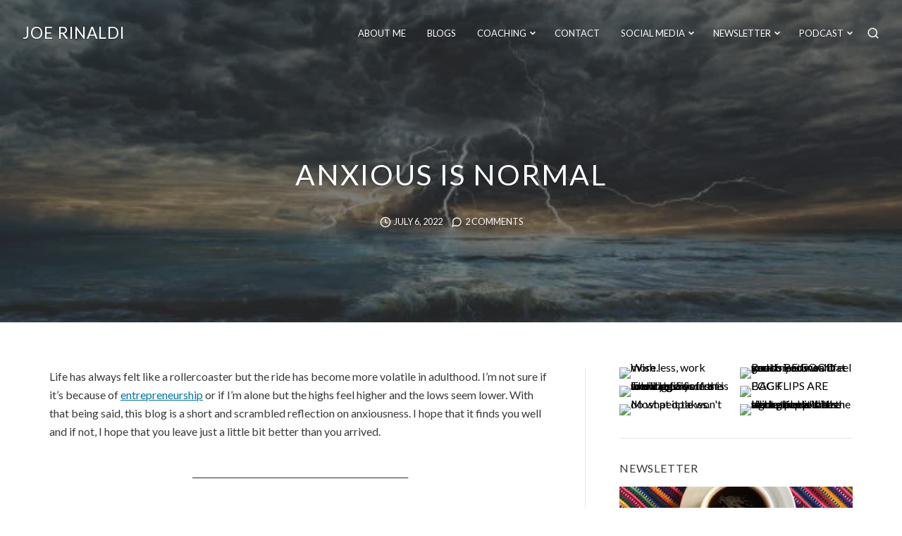

--- FILE ---
content_type: text/html; charset=UTF-8
request_url: https://joerinaldi.blog/2022/07/06/anxious-is-normal/
body_size: 29584
content:
<!DOCTYPE html>
<html lang="en-US">
<head>
<meta charset="UTF-8">
<meta name="viewport" content="width=device-width, initial-scale=1">

<title> Anxious Is Normal</title>
<script type="text/javascript">
  WebFontConfig = {"google":{"families":["Lato:r:latin,latin-ext","Lato:r,i,b,bi:latin,latin-ext"]},"api_url":"https:\/\/fonts-api.wp.com\/css"};
  (function() {
    var wf = document.createElement('script');
    wf.src = 'https://joerinaldi.blog/wp-content/mu-plugins/wpcomsh/vendor/automattic/custom-fonts/js/webfont.js';
    wf.type = 'text/javascript';
    wf.async = 'true';
    var s = document.getElementsByTagName('script')[0];
    s.parentNode.insertBefore(wf, s);
	})();
</script><style id="jetpack-custom-fonts-css">.wf-active body{font-family:"Lato",sans-serif}.wf-active .primary-font, .wf-active h1, .wf-active h2, .wf-active h3, .wf-active h4, .wf-active h5, .wf-active h6{font-family:"Lato",sans-serif;font-style:normal;font-weight:400}.wf-active h1, .wf-active h2, .wf-active h3, .wf-active h4, .wf-active h5, .wf-active h6{font-weight:400;font-style:normal}.wf-active #masthead .site-branding .site-title{font-weight:400;font-style:normal}.wf-active #masthead .site-branding .site-description{font-weight:400;font-style:normal}.wf-active .single .entry-content h1, .wf-active .page .entry-content h1, .wf-active .comments-area .comment-body h1{font-style:normal;font-weight:400}.wf-active .single .entry-content h2, .wf-active .page .entry-content h2, .wf-active .comments-area .comment-body h2{font-style:normal;font-weight:400}.wf-active .single .entry-content h3, .wf-active .page .entry-content h3, .wf-active .comments-area .comment-body h3{font-style:normal;font-weight:400}.wf-active .single .entry-content h4, .wf-active .page .entry-content h4, .wf-active .comments-area .comment-body h4{font-style:normal;font-weight:400}.wf-active .single .entry-content h5, .wf-active .page .entry-content h5, .wf-active .comments-area .comment-body h5{font-style:normal;font-weight:400}.wf-active .single .entry-content h6, .wf-active .page .entry-content h6, .wf-active .comments-area .comment-body h6{font-style:normal;font-weight:400}.wf-active #primary-header .entry-title, .wf-active #primary-header .page-title{font-weight:400;font-style:normal}.wf-active #comments .comments-title, .wf-active #reply-title{font-style:normal;font-weight:400}.wf-active .widget .widget-title{font-weight:400;font-style:normal}.wf-active .widget.widget_recent_entries .post-date{font-weight:400;font-style:normal}.wf-active .homepage-widgets .front-page-block .entry-title{font-style:normal;font-weight:400}.wf-active .homepage-widgets .front-page-block .entry-sub-title, .wf-active .grid-item .entry-sub-title{font-style:normal;font-weight:400}.wf-active .grid-wrapper .recent-post .entry-title, .wf-active .grid-wrapper .grid-item .entry-title{font-style:normal;font-weight:400}.wf-active .menu-wrapper .menu-group-title{font-style:normal;font-weight:400}.wf-active .menu-wrapper .hentry .entry-title{font-weight:400;font-style:normal}</style>
<meta name='robots' content='max-image-preview:large' />
<link rel='dns-prefetch' href='//secure.gravatar.com' />
<link rel='dns-prefetch' href='//stats.wp.com' />
<link rel='dns-prefetch' href='//fonts-api.wp.com' />
<link rel='dns-prefetch' href='//widgets.wp.com' />
<link rel='dns-prefetch' href='//jetpack.wordpress.com' />
<link rel='dns-prefetch' href='//s0.wp.com' />
<link rel='dns-prefetch' href='//public-api.wordpress.com' />
<link rel='dns-prefetch' href='//0.gravatar.com' />
<link rel='dns-prefetch' href='//1.gravatar.com' />
<link rel='dns-prefetch' href='//2.gravatar.com' />
<link rel='preconnect' href='//i0.wp.com' />
<link rel='preconnect' href='//c0.wp.com' />
<link rel="alternate" type="application/rss+xml" title="Joe Rinaldi &raquo; Feed" href="https://joerinaldi.blog/feed/" />
<link rel="alternate" type="application/rss+xml" title="Joe Rinaldi &raquo; Comments Feed" href="https://joerinaldi.blog/comments/feed/" />
<link rel="alternate" type="application/rss+xml" title="Joe Rinaldi &raquo; Anxious Is Normal Comments Feed" href="https://joerinaldi.blog/2022/07/06/anxious-is-normal/feed/" />
<link rel="alternate" title="oEmbed (JSON)" type="application/json+oembed" href="https://joerinaldi.blog/wp-json/oembed/1.0/embed?url=https%3A%2F%2Fjoerinaldi.blog%2F2022%2F07%2F06%2Fanxious-is-normal%2F" />
<link rel="alternate" title="oEmbed (XML)" type="text/xml+oembed" href="https://joerinaldi.blog/wp-json/oembed/1.0/embed?url=https%3A%2F%2Fjoerinaldi.blog%2F2022%2F07%2F06%2Fanxious-is-normal%2F&#038;format=xml" />
		<!-- This site uses the Google Analytics by MonsterInsights plugin v7.17.0 - Using Analytics tracking - https://www.monsterinsights.com/ -->
							<script src="//www.googletagmanager.com/gtag/js?id=UA-143775851-1"  type="text/javascript" data-cfasync="false"></script>
			<script type="text/javascript" data-cfasync="false">
				var mi_version = '7.17.0';
				var mi_track_user = true;
				var mi_no_track_reason = '';
				
								var disableStr = 'ga-disable-UA-143775851-1';

				/* Function to detect opted out users */
				function __gtagTrackerIsOptedOut() {
					return document.cookie.indexOf( disableStr + '=true' ) > - 1;
				}

				/* Disable tracking if the opt-out cookie exists. */
				if ( __gtagTrackerIsOptedOut() ) {
					window[disableStr] = true;
				}

				/* Opt-out function */
				function __gtagTrackerOptout() {
					document.cookie = disableStr + '=true; expires=Thu, 31 Dec 2099 23:59:59 UTC; path=/';
					window[disableStr] = true;
				}

				if ( 'undefined' === typeof gaOptout ) {
					function gaOptout() {
						__gtagTrackerOptout();
					}
				}
								window.dataLayer = window.dataLayer || [];
				if ( mi_track_user ) {
					function __gtagTracker() {dataLayer.push( arguments );}
					__gtagTracker( 'js', new Date() );
					__gtagTracker( 'set', {
						'developer_id.dZGIzZG' : true,
						                    });
					__gtagTracker( 'config', 'UA-143775851-1', {
						forceSSL:true,link_attribution:true,					} );
										window.gtag = __gtagTracker;										(
						function () {
							/* https://developers.google.com/analytics/devguides/collection/analyticsjs/ */
							/* ga and __gaTracker compatibility shim. */
							var noopfn = function () {
								return null;
							};
							var newtracker = function () {
								return new Tracker();
							};
							var Tracker = function () {
								return null;
							};
							var p = Tracker.prototype;
							p.get = noopfn;
							p.set = noopfn;
							p.send = function (){
								var args = Array.prototype.slice.call(arguments);
								args.unshift( 'send' );
								__gaTracker.apply(null, args);
							};
							var __gaTracker = function () {
								var len = arguments.length;
								if ( len === 0 ) {
									return;
								}
								var f = arguments[len - 1];
								if ( typeof f !== 'object' || f === null || typeof f.hitCallback !== 'function' ) {
									if ( 'send' === arguments[0] ) {
										var hitConverted, hitObject = false, action;
										if ( 'event' === arguments[1] ) {
											if ( 'undefined' !== typeof arguments[3] ) {
												hitObject = {
													'eventAction': arguments[3],
													'eventCategory': arguments[2],
													'eventLabel': arguments[4],
													'value': arguments[5] ? arguments[5] : 1,
												}
											}
										}
										if ( typeof arguments[2] === 'object' ) {
											hitObject = arguments[2];
										}
										if ( typeof arguments[5] === 'object' ) {
											Object.assign( hitObject, arguments[5] );
										}
										if ( 'undefined' !== typeof (
											arguments[1].hitType
										) ) {
											hitObject = arguments[1];
										}
										if ( hitObject ) {
											action = 'timing' === arguments[1].hitType ? 'timing_complete' : hitObject.eventAction;
											hitConverted = mapArgs( hitObject );
											__gtagTracker( 'event', action, hitConverted );
										}
									}
									return;
								}

								function mapArgs( args ) {
									var gaKey, hit = {};
									var gaMap = {
										'eventCategory': 'event_category',
										'eventAction': 'event_action',
										'eventLabel': 'event_label',
										'eventValue': 'event_value',
										'nonInteraction': 'non_interaction',
										'timingCategory': 'event_category',
										'timingVar': 'name',
										'timingValue': 'value',
										'timingLabel': 'event_label',
									};
									for ( gaKey in gaMap ) {
										if ( 'undefined' !== typeof args[gaKey] ) {
											hit[gaMap[gaKey]] = args[gaKey];
										}
									}
									return hit;
								}

								try {
									f.hitCallback();
								} catch ( ex ) {
								}
							};
							__gaTracker.create = newtracker;
							__gaTracker.getByName = newtracker;
							__gaTracker.getAll = function () {
								return [];
							};
							__gaTracker.remove = noopfn;
							__gaTracker.loaded = true;
							window['__gaTracker'] = __gaTracker;
						}
					)();
									} else {
										console.log( "" );
					( function () {
							function __gtagTracker() {
								return null;
							}
							window['__gtagTracker'] = __gtagTracker;
							window['gtag'] = __gtagTracker;
					} )();
									}
			</script>
				<!-- / Google Analytics by MonsterInsights -->
		<link rel='stylesheet' id='all-css-8ee8a9b1cdf0ea14caba2f2012dd6375' href='https://joerinaldi.blog/_static/??-eJydkt1OwzAMhV+ILEKITrtA3EziAXgA5CYmmOZPtaOxt8elGxpj0xgXlRKf8/kkcTfVuJIFs9gaW6DMVj+BMEIyr4jeOmbLPRmWbUReJMoLLd1sfoOu9LG4ga0nFvvlN/uawQ/1MpXM/8IhUwJR/Bwdmm57HIPtG0U/81PTVEtWI8+Vi+GUXWxeyTVWzB6zI908lTV4v7XPc9c5IoIgy3FHecOkFqgVhQRPxx6bgBn1iNNbVwiqMOXQIoxXg3rhNF33avAdpYIbzj3QTrap+BYPciy3nt1IdRqOURWi0cVOPqH+NSDSgBeGtkdedGj7sR/k/Tzb96/7mB5ul939crXq7rpP0Zsn7A==' type='text/css' media='all' />
<style id='appetite-style-inline-css'>
.cat-links, .tags-links, .byline { clip: rect(1px, 1px, 1px, 1px); height: 1px; position: absolute; overflow: hidden; width: 1px; }
/*# sourceURL=appetite-style-inline-css */
</style>
<link rel='stylesheet' id='print-css-a9a5172d169bc86caa1b951c774bc540' href='https://joerinaldi.blog/wp-content/themes/appetite/assets/css/print-style.css?m=1567721920' type='text/css' media='print' />
<style id='wp-img-auto-sizes-contain-inline-css'>
img:is([sizes=auto i],[sizes^="auto," i]){contain-intrinsic-size:3000px 1500px}
/*# sourceURL=wp-img-auto-sizes-contain-inline-css */
</style>
<style id='wp-emoji-styles-inline-css'>

	img.wp-smiley, img.emoji {
		display: inline !important;
		border: none !important;
		box-shadow: none !important;
		height: 1em !important;
		width: 1em !important;
		margin: 0 0.07em !important;
		vertical-align: -0.1em !important;
		background: none !important;
		padding: 0 !important;
	}
/*# sourceURL=wp-emoji-styles-inline-css */
</style>
<style id='wp-block-library-inline-css'>
:root{--wp-block-synced-color:#7a00df;--wp-block-synced-color--rgb:122,0,223;--wp-bound-block-color:var(--wp-block-synced-color);--wp-editor-canvas-background:#ddd;--wp-admin-theme-color:#007cba;--wp-admin-theme-color--rgb:0,124,186;--wp-admin-theme-color-darker-10:#006ba1;--wp-admin-theme-color-darker-10--rgb:0,107,160.5;--wp-admin-theme-color-darker-20:#005a87;--wp-admin-theme-color-darker-20--rgb:0,90,135;--wp-admin-border-width-focus:2px}@media (min-resolution:192dpi){:root{--wp-admin-border-width-focus:1.5px}}.wp-element-button{cursor:pointer}:root .has-very-light-gray-background-color{background-color:#eee}:root .has-very-dark-gray-background-color{background-color:#313131}:root .has-very-light-gray-color{color:#eee}:root .has-very-dark-gray-color{color:#313131}:root .has-vivid-green-cyan-to-vivid-cyan-blue-gradient-background{background:linear-gradient(135deg,#00d084,#0693e3)}:root .has-purple-crush-gradient-background{background:linear-gradient(135deg,#34e2e4,#4721fb 50%,#ab1dfe)}:root .has-hazy-dawn-gradient-background{background:linear-gradient(135deg,#faaca8,#dad0ec)}:root .has-subdued-olive-gradient-background{background:linear-gradient(135deg,#fafae1,#67a671)}:root .has-atomic-cream-gradient-background{background:linear-gradient(135deg,#fdd79a,#004a59)}:root .has-nightshade-gradient-background{background:linear-gradient(135deg,#330968,#31cdcf)}:root .has-midnight-gradient-background{background:linear-gradient(135deg,#020381,#2874fc)}:root{--wp--preset--font-size--normal:16px;--wp--preset--font-size--huge:42px}.has-regular-font-size{font-size:1em}.has-larger-font-size{font-size:2.625em}.has-normal-font-size{font-size:var(--wp--preset--font-size--normal)}.has-huge-font-size{font-size:var(--wp--preset--font-size--huge)}:root .has-text-align-center{text-align:center}:root .has-text-align-left{text-align:left}:root .has-text-align-right{text-align:right}.has-fit-text{white-space:nowrap!important}#end-resizable-editor-section{display:none}.aligncenter{clear:both}.items-justified-left{justify-content:flex-start}.items-justified-center{justify-content:center}.items-justified-right{justify-content:flex-end}.items-justified-space-between{justify-content:space-between}.screen-reader-text{word-wrap:normal!important;border:0;clip-path:inset(50%);height:1px;margin:-1px;overflow:hidden;padding:0;position:absolute;width:1px}.screen-reader-text:focus{background-color:#ddd;clip-path:none;color:#444;display:block;font-size:1em;height:auto;left:5px;line-height:normal;padding:15px 23px 14px;text-decoration:none;top:5px;width:auto;z-index:100000}html :where(.has-border-color){border-style:solid}html :where([style*=border-top-color]){border-top-style:solid}html :where([style*=border-right-color]){border-right-style:solid}html :where([style*=border-bottom-color]){border-bottom-style:solid}html :where([style*=border-left-color]){border-left-style:solid}html :where([style*=border-width]){border-style:solid}html :where([style*=border-top-width]){border-top-style:solid}html :where([style*=border-right-width]){border-right-style:solid}html :where([style*=border-bottom-width]){border-bottom-style:solid}html :where([style*=border-left-width]){border-left-style:solid}html :where(img[class*=wp-image-]){height:auto;max-width:100%}:where(figure){margin:0 0 1em}html :where(.is-position-sticky){--wp-admin--admin-bar--position-offset:var(--wp-admin--admin-bar--height,0px)}@media screen and (max-width:600px){html :where(.is-position-sticky){--wp-admin--admin-bar--position-offset:0px}}
.has-text-align-justify{text-align:justify;}

/*# sourceURL=wp-block-library-inline-css */
</style><link rel='stylesheet' id='all-css-0c32fd6573d056a0c905d8cdb1e517d1' href='https://joerinaldi.blog/_static/??-eJydjskKAjEQRH/ITLswoxfxW7I0sbXTE7Iw5O+NeDA3weOj6hW1RWVXKSgFIldPksHXjgaTB1OJHeTSGDMYXu1TMZmkUwOf1ho/0WRz3m1RkViurjcfGQI60sgY3sMjRNYNk2L02rYpkPy0ezby6Pz1/I7akfjv91u4Hs7LaV6O+/nyAi9FZyk=' type='text/css' media='all' />
<style id='wp-block-paragraph-inline-css'>
.is-small-text{font-size:.875em}.is-regular-text{font-size:1em}.is-large-text{font-size:2.25em}.is-larger-text{font-size:3em}.has-drop-cap:not(:focus):first-letter{float:left;font-size:8.4em;font-style:normal;font-weight:100;line-height:.68;margin:.05em .1em 0 0;text-transform:uppercase}body.rtl .has-drop-cap:not(:focus):first-letter{float:none;margin-left:.1em}p.has-drop-cap.has-background{overflow:hidden}:root :where(p.has-background){padding:1.25em 2.375em}:where(p.has-text-color:not(.has-link-color)) a{color:inherit}p.has-text-align-left[style*="writing-mode:vertical-lr"],p.has-text-align-right[style*="writing-mode:vertical-rl"]{rotate:180deg}
/*# sourceURL=https://joerinaldi.blog/wp-content/plugins/gutenberg/build/styles/block-library/paragraph/style.css */
</style>
<style id='wp-block-pullquote-inline-css'>
.wp-block-pullquote{box-sizing:border-box;margin:0 0 1em;overflow-wrap:break-word;padding:4em 0;text-align:center}.wp-block-pullquote blockquote,.wp-block-pullquote p{color:inherit}.wp-block-pullquote blockquote{margin:0}.wp-block-pullquote p{margin-top:0}.wp-block-pullquote p:last-child{margin-bottom:0}.wp-block-pullquote.alignleft,.wp-block-pullquote.alignright{max-width:420px}.wp-block-pullquote cite,.wp-block-pullquote footer{position:relative}.wp-block-pullquote .has-text-color a{color:inherit}.wp-block-pullquote.has-text-align-left blockquote{text-align:left}.wp-block-pullquote.has-text-align-right blockquote{text-align:right}.wp-block-pullquote.has-text-align-center blockquote{text-align:center}.wp-block-pullquote.is-style-solid-color{border:none}.wp-block-pullquote.is-style-solid-color blockquote{margin-left:auto;margin-right:auto;max-width:60%}.wp-block-pullquote.is-style-solid-color blockquote p{font-size:2em;margin-bottom:0;margin-top:0}.wp-block-pullquote.is-style-solid-color blockquote cite{font-style:normal;text-transform:none}.wp-block-pullquote :where(cite){color:inherit;display:block}
/*# sourceURL=https://joerinaldi.blog/wp-content/plugins/gutenberg/build/styles/block-library/pullquote/style.css */
</style>
<style id='global-styles-inline-css'>
:root{--wp--preset--aspect-ratio--square: 1;--wp--preset--aspect-ratio--4-3: 4/3;--wp--preset--aspect-ratio--3-4: 3/4;--wp--preset--aspect-ratio--3-2: 3/2;--wp--preset--aspect-ratio--2-3: 2/3;--wp--preset--aspect-ratio--16-9: 16/9;--wp--preset--aspect-ratio--9-16: 9/16;--wp--preset--color--black: #000000;--wp--preset--color--cyan-bluish-gray: #abb8c3;--wp--preset--color--white: #ffffff;--wp--preset--color--pale-pink: #f78da7;--wp--preset--color--vivid-red: #cf2e2e;--wp--preset--color--luminous-vivid-orange: #ff6900;--wp--preset--color--luminous-vivid-amber: #fcb900;--wp--preset--color--light-green-cyan: #7bdcb5;--wp--preset--color--vivid-green-cyan: #00d084;--wp--preset--color--pale-cyan-blue: #8ed1fc;--wp--preset--color--vivid-cyan-blue: #0693e3;--wp--preset--color--vivid-purple: #9b51e0;--wp--preset--gradient--vivid-cyan-blue-to-vivid-purple: linear-gradient(135deg,rgb(6,147,227) 0%,rgb(155,81,224) 100%);--wp--preset--gradient--light-green-cyan-to-vivid-green-cyan: linear-gradient(135deg,rgb(122,220,180) 0%,rgb(0,208,130) 100%);--wp--preset--gradient--luminous-vivid-amber-to-luminous-vivid-orange: linear-gradient(135deg,rgb(252,185,0) 0%,rgb(255,105,0) 100%);--wp--preset--gradient--luminous-vivid-orange-to-vivid-red: linear-gradient(135deg,rgb(255,105,0) 0%,rgb(207,46,46) 100%);--wp--preset--gradient--very-light-gray-to-cyan-bluish-gray: linear-gradient(135deg,rgb(238,238,238) 0%,rgb(169,184,195) 100%);--wp--preset--gradient--cool-to-warm-spectrum: linear-gradient(135deg,rgb(74,234,220) 0%,rgb(151,120,209) 20%,rgb(207,42,186) 40%,rgb(238,44,130) 60%,rgb(251,105,98) 80%,rgb(254,248,76) 100%);--wp--preset--gradient--blush-light-purple: linear-gradient(135deg,rgb(255,206,236) 0%,rgb(152,150,240) 100%);--wp--preset--gradient--blush-bordeaux: linear-gradient(135deg,rgb(254,205,165) 0%,rgb(254,45,45) 50%,rgb(107,0,62) 100%);--wp--preset--gradient--luminous-dusk: linear-gradient(135deg,rgb(255,203,112) 0%,rgb(199,81,192) 50%,rgb(65,88,208) 100%);--wp--preset--gradient--pale-ocean: linear-gradient(135deg,rgb(255,245,203) 0%,rgb(182,227,212) 50%,rgb(51,167,181) 100%);--wp--preset--gradient--electric-grass: linear-gradient(135deg,rgb(202,248,128) 0%,rgb(113,206,126) 100%);--wp--preset--gradient--midnight: linear-gradient(135deg,rgb(2,3,129) 0%,rgb(40,116,252) 100%);--wp--preset--font-size--small: 0.889rem;--wp--preset--font-size--medium: 1.266rem;--wp--preset--font-size--large: 1.602rem;--wp--preset--font-size--x-large: 42px;--wp--preset--font-size--normal: 1rem;--wp--preset--font-size--huge: 2.027rem;--wp--preset--font-size--enormous: 3.247rem;--wp--preset--font-size--gigantic: 4.11rem;--wp--preset--font-family--albert-sans: 'Albert Sans', sans-serif;--wp--preset--font-family--alegreya: Alegreya, serif;--wp--preset--font-family--arvo: Arvo, serif;--wp--preset--font-family--bodoni-moda: 'Bodoni Moda', serif;--wp--preset--font-family--bricolage-grotesque: 'Bricolage Grotesque', sans-serif;--wp--preset--font-family--cabin: Cabin, sans-serif;--wp--preset--font-family--chivo: Chivo, sans-serif;--wp--preset--font-family--commissioner: Commissioner, sans-serif;--wp--preset--font-family--cormorant: Cormorant, serif;--wp--preset--font-family--courier-prime: 'Courier Prime', monospace;--wp--preset--font-family--crimson-pro: 'Crimson Pro', serif;--wp--preset--font-family--dm-mono: 'DM Mono', monospace;--wp--preset--font-family--dm-sans: 'DM Sans', sans-serif;--wp--preset--font-family--dm-serif-display: 'DM Serif Display', serif;--wp--preset--font-family--domine: Domine, serif;--wp--preset--font-family--eb-garamond: 'EB Garamond', serif;--wp--preset--font-family--epilogue: Epilogue, sans-serif;--wp--preset--font-family--fahkwang: Fahkwang, sans-serif;--wp--preset--font-family--figtree: Figtree, sans-serif;--wp--preset--font-family--fira-sans: 'Fira Sans', sans-serif;--wp--preset--font-family--fjalla-one: 'Fjalla One', sans-serif;--wp--preset--font-family--fraunces: Fraunces, serif;--wp--preset--font-family--gabarito: Gabarito, system-ui;--wp--preset--font-family--ibm-plex-mono: 'IBM Plex Mono', monospace;--wp--preset--font-family--ibm-plex-sans: 'IBM Plex Sans', sans-serif;--wp--preset--font-family--ibarra-real-nova: 'Ibarra Real Nova', serif;--wp--preset--font-family--instrument-serif: 'Instrument Serif', serif;--wp--preset--font-family--inter: Inter, sans-serif;--wp--preset--font-family--josefin-sans: 'Josefin Sans', sans-serif;--wp--preset--font-family--jost: Jost, sans-serif;--wp--preset--font-family--libre-baskerville: 'Libre Baskerville', serif;--wp--preset--font-family--libre-franklin: 'Libre Franklin', sans-serif;--wp--preset--font-family--literata: Literata, serif;--wp--preset--font-family--lora: Lora, serif;--wp--preset--font-family--merriweather: Merriweather, serif;--wp--preset--font-family--montserrat: Montserrat, sans-serif;--wp--preset--font-family--newsreader: Newsreader, serif;--wp--preset--font-family--noto-sans-mono: 'Noto Sans Mono', sans-serif;--wp--preset--font-family--nunito: Nunito, sans-serif;--wp--preset--font-family--open-sans: 'Open Sans', sans-serif;--wp--preset--font-family--overpass: Overpass, sans-serif;--wp--preset--font-family--pt-serif: 'PT Serif', serif;--wp--preset--font-family--petrona: Petrona, serif;--wp--preset--font-family--piazzolla: Piazzolla, serif;--wp--preset--font-family--playfair-display: 'Playfair Display', serif;--wp--preset--font-family--plus-jakarta-sans: 'Plus Jakarta Sans', sans-serif;--wp--preset--font-family--poppins: Poppins, sans-serif;--wp--preset--font-family--raleway: Raleway, sans-serif;--wp--preset--font-family--roboto: Roboto, sans-serif;--wp--preset--font-family--roboto-slab: 'Roboto Slab', serif;--wp--preset--font-family--rubik: Rubik, sans-serif;--wp--preset--font-family--rufina: Rufina, serif;--wp--preset--font-family--sora: Sora, sans-serif;--wp--preset--font-family--source-sans-3: 'Source Sans 3', sans-serif;--wp--preset--font-family--source-serif-4: 'Source Serif 4', serif;--wp--preset--font-family--space-mono: 'Space Mono', monospace;--wp--preset--font-family--syne: Syne, sans-serif;--wp--preset--font-family--texturina: Texturina, serif;--wp--preset--font-family--urbanist: Urbanist, sans-serif;--wp--preset--font-family--work-sans: 'Work Sans', sans-serif;--wp--preset--spacing--20: 0.44rem;--wp--preset--spacing--30: 0.67rem;--wp--preset--spacing--40: 1rem;--wp--preset--spacing--50: 1.5rem;--wp--preset--spacing--60: 2.25rem;--wp--preset--spacing--70: 3.38rem;--wp--preset--spacing--80: 5.06rem;--wp--preset--shadow--natural: 6px 6px 9px rgba(0, 0, 0, 0.2);--wp--preset--shadow--deep: 12px 12px 50px rgba(0, 0, 0, 0.4);--wp--preset--shadow--sharp: 6px 6px 0px rgba(0, 0, 0, 0.2);--wp--preset--shadow--outlined: 6px 6px 0px -3px rgb(255, 255, 255), 6px 6px rgb(0, 0, 0);--wp--preset--shadow--crisp: 6px 6px 0px rgb(0, 0, 0);}:where(.is-layout-flex){gap: 0.5em;}:where(.is-layout-grid){gap: 0.5em;}body .is-layout-flex{display: flex;}.is-layout-flex{flex-wrap: wrap;align-items: center;}.is-layout-flex > :is(*, div){margin: 0;}body .is-layout-grid{display: grid;}.is-layout-grid > :is(*, div){margin: 0;}:where(.wp-block-columns.is-layout-flex){gap: 2em;}:where(.wp-block-columns.is-layout-grid){gap: 2em;}:where(.wp-block-post-template.is-layout-flex){gap: 1.25em;}:where(.wp-block-post-template.is-layout-grid){gap: 1.25em;}.has-black-color{color: var(--wp--preset--color--black) !important;}.has-cyan-bluish-gray-color{color: var(--wp--preset--color--cyan-bluish-gray) !important;}.has-white-color{color: var(--wp--preset--color--white) !important;}.has-pale-pink-color{color: var(--wp--preset--color--pale-pink) !important;}.has-vivid-red-color{color: var(--wp--preset--color--vivid-red) !important;}.has-luminous-vivid-orange-color{color: var(--wp--preset--color--luminous-vivid-orange) !important;}.has-luminous-vivid-amber-color{color: var(--wp--preset--color--luminous-vivid-amber) !important;}.has-light-green-cyan-color{color: var(--wp--preset--color--light-green-cyan) !important;}.has-vivid-green-cyan-color{color: var(--wp--preset--color--vivid-green-cyan) !important;}.has-pale-cyan-blue-color{color: var(--wp--preset--color--pale-cyan-blue) !important;}.has-vivid-cyan-blue-color{color: var(--wp--preset--color--vivid-cyan-blue) !important;}.has-vivid-purple-color{color: var(--wp--preset--color--vivid-purple) !important;}.has-black-background-color{background-color: var(--wp--preset--color--black) !important;}.has-cyan-bluish-gray-background-color{background-color: var(--wp--preset--color--cyan-bluish-gray) !important;}.has-white-background-color{background-color: var(--wp--preset--color--white) !important;}.has-pale-pink-background-color{background-color: var(--wp--preset--color--pale-pink) !important;}.has-vivid-red-background-color{background-color: var(--wp--preset--color--vivid-red) !important;}.has-luminous-vivid-orange-background-color{background-color: var(--wp--preset--color--luminous-vivid-orange) !important;}.has-luminous-vivid-amber-background-color{background-color: var(--wp--preset--color--luminous-vivid-amber) !important;}.has-light-green-cyan-background-color{background-color: var(--wp--preset--color--light-green-cyan) !important;}.has-vivid-green-cyan-background-color{background-color: var(--wp--preset--color--vivid-green-cyan) !important;}.has-pale-cyan-blue-background-color{background-color: var(--wp--preset--color--pale-cyan-blue) !important;}.has-vivid-cyan-blue-background-color{background-color: var(--wp--preset--color--vivid-cyan-blue) !important;}.has-vivid-purple-background-color{background-color: var(--wp--preset--color--vivid-purple) !important;}.has-black-border-color{border-color: var(--wp--preset--color--black) !important;}.has-cyan-bluish-gray-border-color{border-color: var(--wp--preset--color--cyan-bluish-gray) !important;}.has-white-border-color{border-color: var(--wp--preset--color--white) !important;}.has-pale-pink-border-color{border-color: var(--wp--preset--color--pale-pink) !important;}.has-vivid-red-border-color{border-color: var(--wp--preset--color--vivid-red) !important;}.has-luminous-vivid-orange-border-color{border-color: var(--wp--preset--color--luminous-vivid-orange) !important;}.has-luminous-vivid-amber-border-color{border-color: var(--wp--preset--color--luminous-vivid-amber) !important;}.has-light-green-cyan-border-color{border-color: var(--wp--preset--color--light-green-cyan) !important;}.has-vivid-green-cyan-border-color{border-color: var(--wp--preset--color--vivid-green-cyan) !important;}.has-pale-cyan-blue-border-color{border-color: var(--wp--preset--color--pale-cyan-blue) !important;}.has-vivid-cyan-blue-border-color{border-color: var(--wp--preset--color--vivid-cyan-blue) !important;}.has-vivid-purple-border-color{border-color: var(--wp--preset--color--vivid-purple) !important;}.has-vivid-cyan-blue-to-vivid-purple-gradient-background{background: var(--wp--preset--gradient--vivid-cyan-blue-to-vivid-purple) !important;}.has-light-green-cyan-to-vivid-green-cyan-gradient-background{background: var(--wp--preset--gradient--light-green-cyan-to-vivid-green-cyan) !important;}.has-luminous-vivid-amber-to-luminous-vivid-orange-gradient-background{background: var(--wp--preset--gradient--luminous-vivid-amber-to-luminous-vivid-orange) !important;}.has-luminous-vivid-orange-to-vivid-red-gradient-background{background: var(--wp--preset--gradient--luminous-vivid-orange-to-vivid-red) !important;}.has-very-light-gray-to-cyan-bluish-gray-gradient-background{background: var(--wp--preset--gradient--very-light-gray-to-cyan-bluish-gray) !important;}.has-cool-to-warm-spectrum-gradient-background{background: var(--wp--preset--gradient--cool-to-warm-spectrum) !important;}.has-blush-light-purple-gradient-background{background: var(--wp--preset--gradient--blush-light-purple) !important;}.has-blush-bordeaux-gradient-background{background: var(--wp--preset--gradient--blush-bordeaux) !important;}.has-luminous-dusk-gradient-background{background: var(--wp--preset--gradient--luminous-dusk) !important;}.has-pale-ocean-gradient-background{background: var(--wp--preset--gradient--pale-ocean) !important;}.has-electric-grass-gradient-background{background: var(--wp--preset--gradient--electric-grass) !important;}.has-midnight-gradient-background{background: var(--wp--preset--gradient--midnight) !important;}.has-small-font-size{font-size: var(--wp--preset--font-size--small) !important;}.has-medium-font-size{font-size: var(--wp--preset--font-size--medium) !important;}.has-large-font-size{font-size: var(--wp--preset--font-size--large) !important;}.has-x-large-font-size{font-size: var(--wp--preset--font-size--x-large) !important;}.has-albert-sans-font-family{font-family: var(--wp--preset--font-family--albert-sans) !important;}.has-alegreya-font-family{font-family: var(--wp--preset--font-family--alegreya) !important;}.has-arvo-font-family{font-family: var(--wp--preset--font-family--arvo) !important;}.has-bodoni-moda-font-family{font-family: var(--wp--preset--font-family--bodoni-moda) !important;}.has-bricolage-grotesque-font-family{font-family: var(--wp--preset--font-family--bricolage-grotesque) !important;}.has-cabin-font-family{font-family: var(--wp--preset--font-family--cabin) !important;}.has-chivo-font-family{font-family: var(--wp--preset--font-family--chivo) !important;}.has-commissioner-font-family{font-family: var(--wp--preset--font-family--commissioner) !important;}.has-cormorant-font-family{font-family: var(--wp--preset--font-family--cormorant) !important;}.has-courier-prime-font-family{font-family: var(--wp--preset--font-family--courier-prime) !important;}.has-crimson-pro-font-family{font-family: var(--wp--preset--font-family--crimson-pro) !important;}.has-dm-mono-font-family{font-family: var(--wp--preset--font-family--dm-mono) !important;}.has-dm-sans-font-family{font-family: var(--wp--preset--font-family--dm-sans) !important;}.has-dm-serif-display-font-family{font-family: var(--wp--preset--font-family--dm-serif-display) !important;}.has-domine-font-family{font-family: var(--wp--preset--font-family--domine) !important;}.has-eb-garamond-font-family{font-family: var(--wp--preset--font-family--eb-garamond) !important;}.has-epilogue-font-family{font-family: var(--wp--preset--font-family--epilogue) !important;}.has-fahkwang-font-family{font-family: var(--wp--preset--font-family--fahkwang) !important;}.has-figtree-font-family{font-family: var(--wp--preset--font-family--figtree) !important;}.has-fira-sans-font-family{font-family: var(--wp--preset--font-family--fira-sans) !important;}.has-fjalla-one-font-family{font-family: var(--wp--preset--font-family--fjalla-one) !important;}.has-fraunces-font-family{font-family: var(--wp--preset--font-family--fraunces) !important;}.has-gabarito-font-family{font-family: var(--wp--preset--font-family--gabarito) !important;}.has-ibm-plex-mono-font-family{font-family: var(--wp--preset--font-family--ibm-plex-mono) !important;}.has-ibm-plex-sans-font-family{font-family: var(--wp--preset--font-family--ibm-plex-sans) !important;}.has-ibarra-real-nova-font-family{font-family: var(--wp--preset--font-family--ibarra-real-nova) !important;}.has-instrument-serif-font-family{font-family: var(--wp--preset--font-family--instrument-serif) !important;}.has-inter-font-family{font-family: var(--wp--preset--font-family--inter) !important;}.has-josefin-sans-font-family{font-family: var(--wp--preset--font-family--josefin-sans) !important;}.has-jost-font-family{font-family: var(--wp--preset--font-family--jost) !important;}.has-libre-baskerville-font-family{font-family: var(--wp--preset--font-family--libre-baskerville) !important;}.has-libre-franklin-font-family{font-family: var(--wp--preset--font-family--libre-franklin) !important;}.has-literata-font-family{font-family: var(--wp--preset--font-family--literata) !important;}.has-lora-font-family{font-family: var(--wp--preset--font-family--lora) !important;}.has-merriweather-font-family{font-family: var(--wp--preset--font-family--merriweather) !important;}.has-montserrat-font-family{font-family: var(--wp--preset--font-family--montserrat) !important;}.has-newsreader-font-family{font-family: var(--wp--preset--font-family--newsreader) !important;}.has-noto-sans-mono-font-family{font-family: var(--wp--preset--font-family--noto-sans-mono) !important;}.has-nunito-font-family{font-family: var(--wp--preset--font-family--nunito) !important;}.has-open-sans-font-family{font-family: var(--wp--preset--font-family--open-sans) !important;}.has-overpass-font-family{font-family: var(--wp--preset--font-family--overpass) !important;}.has-pt-serif-font-family{font-family: var(--wp--preset--font-family--pt-serif) !important;}.has-petrona-font-family{font-family: var(--wp--preset--font-family--petrona) !important;}.has-piazzolla-font-family{font-family: var(--wp--preset--font-family--piazzolla) !important;}.has-playfair-display-font-family{font-family: var(--wp--preset--font-family--playfair-display) !important;}.has-plus-jakarta-sans-font-family{font-family: var(--wp--preset--font-family--plus-jakarta-sans) !important;}.has-poppins-font-family{font-family: var(--wp--preset--font-family--poppins) !important;}.has-raleway-font-family{font-family: var(--wp--preset--font-family--raleway) !important;}.has-roboto-font-family{font-family: var(--wp--preset--font-family--roboto) !important;}.has-roboto-slab-font-family{font-family: var(--wp--preset--font-family--roboto-slab) !important;}.has-rubik-font-family{font-family: var(--wp--preset--font-family--rubik) !important;}.has-rufina-font-family{font-family: var(--wp--preset--font-family--rufina) !important;}.has-sora-font-family{font-family: var(--wp--preset--font-family--sora) !important;}.has-source-sans-3-font-family{font-family: var(--wp--preset--font-family--source-sans-3) !important;}.has-source-serif-4-font-family{font-family: var(--wp--preset--font-family--source-serif-4) !important;}.has-space-mono-font-family{font-family: var(--wp--preset--font-family--space-mono) !important;}.has-syne-font-family{font-family: var(--wp--preset--font-family--syne) !important;}.has-texturina-font-family{font-family: var(--wp--preset--font-family--texturina) !important;}.has-urbanist-font-family{font-family: var(--wp--preset--font-family--urbanist) !important;}.has-work-sans-font-family{font-family: var(--wp--preset--font-family--work-sans) !important;}
:root :where(.wp-block-pullquote){font-size: 1.5em;line-height: 1.6;}
/*# sourceURL=global-styles-inline-css */
</style>

<style id='classic-theme-styles-inline-css'>
/*! This file is auto-generated */
.wp-block-button__link{color:#fff;background-color:#32373c;border-radius:9999px;box-shadow:none;text-decoration:none;padding:calc(.667em + 2px) calc(1.333em + 2px);font-size:1.125em}.wp-block-file__button{background:#32373c;color:#fff;text-decoration:none}
/*# sourceURL=/wp-includes/css/classic-themes.min.css */
</style>
<link rel='stylesheet' id='dashicons-css' href='https://joerinaldi.blog/wp-includes/css/dashicons.min.css?ver=6.9' media='all' />
<link rel='stylesheet' id='appetite-google-fonts-css' href='https://fonts-api.wp.com/css?family=Montserrat%3A400%2C400i%2C700%2C700i%7CLato%3A400%2C700%2C400italic%2C700italic&#038;subset=latin%2Clatin-ext%2Ccyrillic%2Ccyrillic-ext&#038;display=swap' media='all' />
<style id='jetpack-global-styles-frontend-style-inline-css'>
:root { --font-headings: unset; --font-base: unset; --font-headings-default: -apple-system,BlinkMacSystemFont,"Segoe UI",Roboto,Oxygen-Sans,Ubuntu,Cantarell,"Helvetica Neue",sans-serif; --font-base-default: -apple-system,BlinkMacSystemFont,"Segoe UI",Roboto,Oxygen-Sans,Ubuntu,Cantarell,"Helvetica Neue",sans-serif;}
/*# sourceURL=jetpack-global-styles-frontend-style-inline-css */
</style>
<script type="text/javascript" id="monsterinsights-frontend-script-js-extra">
/* <![CDATA[ */
var monsterinsights_frontend = {"js_events_tracking":"true","download_extensions":"doc,pdf,ppt,zip,xls,docx,pptx,xlsx","inbound_paths":"[{\"path\":\"\\/go\\/\",\"label\":\"affiliate\"},{\"path\":\"\\/recommend\\/\",\"label\":\"affiliate\"}]","home_url":"https://joerinaldi.blog","hash_tracking":"false","ua":"UA-143775851-1"};
//# sourceURL=monsterinsights-frontend-script-js-extra
/* ]]> */
</script>
<script type='text/javascript'  src='https://joerinaldi.blog/wp-content/plugins/google-analytics-for-wordpress/assets/js/frontend-gtag.min.js?m=1616507960'></script>
<script type="text/javascript" id="jetpack-mu-wpcom-settings-js-before">
/* <![CDATA[ */
var JETPACK_MU_WPCOM_SETTINGS = {"assetsUrl":"https://joerinaldi.blog/wp-content/mu-plugins/wpcomsh/jetpack_vendor/automattic/jetpack-mu-wpcom/src/build/"};
//# sourceURL=jetpack-mu-wpcom-settings-js-before
/* ]]> */
</script>
<link rel="https://api.w.org/" href="https://joerinaldi.blog/wp-json/" /><link rel="alternate" title="JSON" type="application/json" href="https://joerinaldi.blog/wp-json/wp/v2/posts/52706" /><link rel="EditURI" type="application/rsd+xml" title="RSD" href="https://joerinaldi.blog/xmlrpc.php?rsd" />

<link rel="canonical" href="https://joerinaldi.blog/2022/07/06/anxious-is-normal/" />
<link rel='shortlink' href='https://wp.me/p92kOg-dI6' />
	<style>img#wpstats{display:none}</style>
		<link rel="pingback" href="https://joerinaldi.blog/xmlrpc.php"><meta name="description" content="This blog is a short and scrambled reflection on anxiousness. I hope that it finds you well and if not, I hope that you leave just a little bit better than you arrived." />
<link rel="amphtml" href="https://joerinaldi.blog/2022/07/06/anxious-is-normal/amp/">
<!-- Jetpack Open Graph Tags -->
<meta property="og:type" content="article" />
<meta property="og:title" content=" Anxious Is Normal" />
<meta property="og:url" content="https://joerinaldi.blog/2022/07/06/anxious-is-normal/" />
<meta property="og:description" content="This blog is a short and scrambled reflection on anxiousness. I hope that it finds you well and if not, I hope that you leave just a little bit better than you arrived.  " />
<meta property="article:published_time" content="2022-07-06T12:34:44+00:00" />
<meta property="article:modified_time" content="2022-07-06T12:36:17+00:00" />
<meta property="og:site_name" content="Joe Rinaldi" />
<meta property="og:image" content="https://i0.wp.com/joerinaldi.blog/wp-content/uploads/2022/07/anxious-is-normal-storm.jpeg?fit=612%2C358&#038;ssl=1" />
<meta property="og:image:width" content="612" />
<meta property="og:image:height" content="358" />
<meta property="og:image:alt" content="" />
<meta property="og:locale" content="en_US" />
<meta name="twitter:text:title" content="Anxious Is Normal" />
<meta name="twitter:image" content="https://i0.wp.com/joerinaldi.blog/wp-content/uploads/2022/07/anxious-is-normal-storm.jpeg?fit=612%2C358&#038;ssl=1&#038;w=640" />
<meta name="twitter:card" content="summary_large_image" />

<!-- End Jetpack Open Graph Tags -->
<style type="text/css" id="custom-colors-css">#masthead.scroll-header a{color:inherit}#masthead .main-navigation ul ul a{color:#fff}#masthead.scroll-header .main-navigation ul ul a{color:#000}body{color:#383a3b}#page div#jp-relatedposts div.jp-relatedposts-items .jp-relatedposts-post .jp-relatedposts-post-title a{color:#383a3b}.homepage-widgets .front-page-block .entry-header:after .grid-wrapper .grid-item .entry-header:after,.grid-wrapper .recent-post .entry-header:after{border-bottom-color:#383a3b}.homepage-widgets .testimonial-block .testimonial-author:before{border-top-color:#383a3b}#colophon{color:#adadad}#primary-header .edit-link .post-edit-link{color:#000}#page .social-list li a:hover:before{color:#282828}.site-header{color:#fff}input[type=submit]:hover{color:#fff}.social-list li a:before{color:#fff}#primary-header .page-title,#primary-header .entry-cats,#primary-header .entry-title,#primary-header .entry-meta,#primary-header .entry-meta a,#primary-header .taxonomy-description{color:#fff}body:not(.search) #page .jetpack-testimonial.hentry .thumb-link:before{color:#6d6d6d}.menu-wrapper .hentry .entry-meta span{color:#6d6d6d}.gallery-caption{color:#fff}.#primary-header .bx-controls .bx-pager-item a.active{background-color:#fff}body:not(.search) #page .jetpack-testimonial.hentry .thumb-link img{background-color:#fff}#primary-header .bx-controls .bx-pager-item a{border-color:#fff}.single-jetpack-testimonial #primary-header .entry-thumb img{border-color:#fff}#primary-header .bx-controls .bx-pager-item a{border-color:#fff}body{background-color:#fff}#colophon,input[type=submit]:hover{background-color:#383a3b}#primary-header{background-color:#383a3b}input[type=submit]:hover{border-color:#383a3b}body:not(.search) #page .jetpack-testimonial.hentry .entry-title a,body:not(.search) #page .jetpack-testimonial.hentry .entry-title:after{color:#0da2e2}.menu-wrapper .menu-group-title .menu-wrapper .hentry .menu-price{color:#0da2e2}a{color:#0175a6}blockquote{border-left-color:#0175a6}.hentry .entry-header .entry-title a:hover,.hentry .entry-content .more-link-container a:hover,.hentry .entry-summary .more-link-container a:hover{color:#0175a6}.widget_tag_cloud a:hover,#secondary .widget a:hover{color:#0175a6}.navigation.paging-navigation .numeric-pagination .current,.navigation.paging-navigation .numeric-pagination a:hover{border-color:#0175a6}.navigation.paging-navigation .numeric-pagination .current,.navigation.paging-navigation .numeric-pagination a:hover{color:#0175a6}#colophon .site-info,#colophon a{color:#37b8f0}#primary-header .entry-cats a,#primary-header .entry-cats:before{color:#37b8f0}body:not(.search) #page .jetpack-testimonial.hentry .thumb-link:before,#page .social-list li a:hover:before{background-color:#000}#primary-header .edit-link .post-edit-link{background-color:#0da2e2}body:not(.search) #page .jetpack-testimonial.hentry .thumb-link img,#page .social-list li a:hover:before{border-color:#000}</style>
<link rel="icon" href="https://i0.wp.com/joerinaldi.blog/wp-content/uploads/2020/04/cropped-joerinaldi.blog-logo.png?fit=32%2C32&#038;ssl=1" sizes="32x32" />
<link rel="icon" href="https://i0.wp.com/joerinaldi.blog/wp-content/uploads/2020/04/cropped-joerinaldi.blog-logo.png?fit=192%2C192&#038;ssl=1" sizes="192x192" />
<link rel="apple-touch-icon" href="https://i0.wp.com/joerinaldi.blog/wp-content/uploads/2020/04/cropped-joerinaldi.blog-logo.png?fit=180%2C180&#038;ssl=1" />
<meta name="msapplication-TileImage" content="https://i0.wp.com/joerinaldi.blog/wp-content/uploads/2020/04/cropped-joerinaldi.blog-logo.png?fit=270%2C270&#038;ssl=1" />
<style type="text/css" id="wp-custom-css">/* Center Align Cover block content / #2381217-hc / JB */.wp-block-cover.alignfull {text-align: center;}</style><link rel='stylesheet' id='all-css-c161095e4ef970d6fe22b384f13e2f0d' href='https://joerinaldi.blog/wp-content/plugins/jetpack/_inc/blocks/subscriptions/view.css?m=1764003632' type='text/css' media='all' />
<style id='jetpack-block-instagram-gallery-inline-css'>
.wp-block-jetpack-instagram-gallery__grid{align-content:stretch;display:flex;flex-direction:row;flex-wrap:wrap;justify-content:flex-start}.wp-block-jetpack-instagram-gallery__grid .wp-block-jetpack-instagram-gallery__grid-post{box-sizing:border-box;display:block;line-height:0;position:relative}.wp-block-jetpack-instagram-gallery__grid img{height:auto;width:100%}.wp-block-jetpack-instagram-gallery__grid-columns-1 .wp-block-jetpack-instagram-gallery__grid-post{width:100%}.wp-block-jetpack-instagram-gallery__grid-columns-2 .wp-block-jetpack-instagram-gallery__grid-post{width:50%}.wp-block-jetpack-instagram-gallery__grid-columns-3 .wp-block-jetpack-instagram-gallery__grid-post{width:33.33333%}.wp-block-jetpack-instagram-gallery__grid-columns-4 .wp-block-jetpack-instagram-gallery__grid-post{width:25%}.wp-block-jetpack-instagram-gallery__grid-columns-5 .wp-block-jetpack-instagram-gallery__grid-post{width:20%}.wp-block-jetpack-instagram-gallery__grid-columns-6 .wp-block-jetpack-instagram-gallery__grid-post{width:16.66667%}@media(max-width:600px){.wp-block-jetpack-instagram-gallery__grid.is-stacked-on-mobile .wp-block-jetpack-instagram-gallery__grid-post{width:100%}}@supports(display:grid){.wp-block-jetpack-instagram-gallery__grid{display:grid;grid-gap:10px;grid-auto-columns:1fr}@media(max-width:600px){.wp-block-jetpack-instagram-gallery__grid.is-stacked-on-mobile{display:block}.wp-block-jetpack-instagram-gallery__grid.is-stacked-on-mobile .wp-block-jetpack-instagram-gallery__grid-post{padding:var(--latest-instagram-posts-spacing)}}.wp-block-jetpack-instagram-gallery__grid .wp-block-jetpack-instagram-gallery__grid-post{width:auto}.wp-block-jetpack-instagram-gallery__grid .wp-block-jetpack-instagram-gallery__grid-post img{height:100%;object-fit:cover}.wp-block-jetpack-instagram-gallery__grid-columns-1{grid-template-columns:repeat(1,1fr)}.wp-block-jetpack-instagram-gallery__grid-columns-2{grid-template-columns:repeat(2,1fr)}.wp-block-jetpack-instagram-gallery__grid-columns-3{grid-template-columns:repeat(3,1fr)}.wp-block-jetpack-instagram-gallery__grid-columns-4{grid-template-columns:repeat(4,1fr)}.wp-block-jetpack-instagram-gallery__grid-columns-5{grid-template-columns:repeat(5,1fr)}.wp-block-jetpack-instagram-gallery__grid-columns-6{grid-template-columns:repeat(6,1fr)}}@supports(object-fit:cover){.wp-block-jetpack-instagram-gallery__grid-post img{height:100%;object-fit:cover}}
/*# sourceURL=https://joerinaldi.blog/wp-content/plugins/jetpack/_inc/blocks/instagram-gallery/view.css?minify=false */
</style>
</head>

<body class="wp-singular post-template-default single single-post postid-52706 single-format-standard wp-embed-responsive wp-theme-appetite has-sidebar custom-colors categories-hidden tags-hidden author-hidden">
<div id="page" class="site">
	<a class="skip-link screen-reader-text" href="#content">Skip to content</a>

	<div id="toggle-sidebar" class="toggle-sidebar th-hidden" aria-hidden="true">
		<div class="inner-panel th-stack--lg th-text-sm th-text-secondary-base th-p-base th-pt-sm">
			<button id="close-toggle-sidebar" class="toggle-sidebar-close primary-font clean-button th-block th-justify-center th-w-full th-flex th-items-center" type="button">
				<svg class="svg-icon th-fill-current" width="24" height="24" aria-hidden="true" role="img" focusable="false" xmlns="http://www.w3.org/2000/svg" viewBox="0 0 24 24" fill="none" stroke="currentColor" stroke-width="2" stroke-linecap="round" stroke-linejoin="round"><line x1="18" y1="6" x2="6" y2="18"></line><line x1="6" y1="6" x2="18" y2="18"></line></svg>Close			</button><!-- .toggle-sidebar-close -->

			
<form role="search" method="get" class="search-form th-flex th-max-w-base" action="https://joerinaldi.blog/">
	<label for="search-form-696e60d239d37" class="th-block th-w-full">
		<svg class="svg-icon th-fill-current" width="24" height="24" aria-hidden="true" role="img" focusable="false" xmlns="http://www.w3.org/2000/svg" viewBox="0 0 24 24" fill="none" stroke="currentColor" stroke-width="2" stroke-linecap="round" stroke-linejoin="round"><circle cx="11" cy="11" r="8"></circle><line x1="21" y1="21" x2="16.65" y2="16.65"></line></svg>		<span class="screen-reader-text">Search for:</span>
		<input type="search" id="search-form-696e60d239d37" class="search-field th-block th-w-full"
		placeholder="Search &hellip;"
		value="" name="s" />
	</label>

	<button type="submit" class="search-submit primary-button th-ml-xs">
		Search	</button><!-- .search-submit -->
</form><!-- .search-form -->

			<nav id="mobile-navigation" class="site-menu mobile-navigation lg:th-hidden th-block" aria-label="Mobile Menu"></nav>

            
<nav class="social-list th-text-center" aria-label="Social Links Menu">
	<ul id="menu-social" class="menu-items list-unstyled th-flex th-flex-wrap th-justify-center"><li id="menu-item-50980" class="menu-item menu-item-type-custom menu-item-object-custom menu-item-50980"><a href="https://www.instagram.com/joearinaldi/"><span class="screen-reader-text social-meta">Instagram</span><svg class="svg-icon th-fill-current" width="20" height="20" aria-hidden="true" role="img" focusable="false" viewBox="0 0 24 24" xmlns="http://www.w3.org/2000/svg"><path d="M12 0C8.74 0 8.333.015 7.053.072 5.775.132 4.905.333 4.14.63c-.789.306-1.459.717-2.126 1.384S.935 3.35.63 4.14C.333 4.905.131 5.775.072 7.053.012 8.333 0 8.74 0 12s.015 3.667.072 4.947c.06 1.277.261 2.148.558 2.913.306.788.717 1.459 1.384 2.126.667.666 1.336 1.079 2.126 1.384.766.296 1.636.499 2.913.558C8.333 23.988 8.74 24 12 24s3.667-.015 4.947-.072c1.277-.06 2.148-.262 2.913-.558.788-.306 1.459-.718 2.126-1.384.666-.667 1.079-1.335 1.384-2.126.296-.765.499-1.636.558-2.913.06-1.28.072-1.687.072-4.947s-.015-3.667-.072-4.947c-.06-1.277-.262-2.149-.558-2.913-.306-.789-.718-1.459-1.384-2.126C21.319 1.347 20.651.935 19.86.63c-.765-.297-1.636-.499-2.913-.558C15.667.012 15.26 0 12 0zm0 2.16c3.203 0 3.585.016 4.85.071 1.17.055 1.805.249 2.227.415.562.217.96.477 1.382.896.419.42.679.819.896 1.381.164.422.36 1.057.413 2.227.057 1.266.07 1.646.07 4.85s-.015 3.585-.074 4.85c-.061 1.17-.256 1.805-.421 2.227-.224.562-.479.96-.899 1.382-.419.419-.824.679-1.38.896-.42.164-1.065.36-2.235.413-1.274.057-1.649.07-4.859.07-3.211 0-3.586-.015-4.859-.074-1.171-.061-1.816-.256-2.236-.421-.569-.224-.96-.479-1.379-.899-.421-.419-.69-.824-.9-1.38-.165-.42-.359-1.065-.42-2.235-.045-1.26-.061-1.649-.061-4.844 0-3.196.016-3.586.061-4.861.061-1.17.255-1.814.42-2.234.21-.57.479-.96.9-1.381.419-.419.81-.689 1.379-.898.42-.166 1.051-.361 2.221-.421 1.275-.045 1.65-.06 4.859-.06l.045.03zm0 3.678c-3.405 0-6.162 2.76-6.162 6.162 0 3.405 2.76 6.162 6.162 6.162 3.405 0 6.162-2.76 6.162-6.162 0-3.405-2.76-6.162-6.162-6.162zM12 16c-2.21 0-4-1.79-4-4s1.79-4 4-4 4 1.79 4 4-1.79 4-4 4zm7.846-10.405c0 .795-.646 1.44-1.44 1.44-.795 0-1.44-.646-1.44-1.44 0-.794.646-1.439 1.44-1.439.793-.001 1.44.645 1.44 1.439z"/></svg></a></li>
<li id="menu-item-50989" class="menu-item menu-item-type-custom menu-item-object-custom menu-item-50989"><a href="https://www.facebook.com/joerinaldi.page"><span class="screen-reader-text social-meta">Facebook</span><svg class="svg-icon th-fill-current" width="20" height="20" aria-hidden="true" role="img" focusable="false" viewBox="0 0 24 24" xmlns="http://www.w3.org/2000/svg"><path d="M23.9981 11.9991C23.9981 5.37216 18.626 0 11.9991 0C5.37216 0 0 5.37216 0 11.9991C0 17.9882 4.38789 22.9522 10.1242 23.8524V15.4676H7.07758V11.9991H10.1242V9.35553C10.1242 6.34826 11.9156 4.68714 14.6564 4.68714C15.9692 4.68714 17.3424 4.92149 17.3424 4.92149V7.87439H15.8294C14.3388 7.87439 13.8739 8.79933 13.8739 9.74824V11.9991H17.2018L16.6698 15.4676H13.8739V23.8524C19.6103 22.9522 23.9981 17.9882 23.9981 11.9991Z"/></svg></a></li>
<li id="menu-item-50987" class="menu-item menu-item-type-custom menu-item-object-custom menu-item-50987"><a href="https://twitter.com/joearinaldi"><span class="screen-reader-text social-meta">Twitter</span><svg class="svg-icon th-fill-current" width="20" height="20" aria-hidden="true" role="img" focusable="false" viewBox="0 0 24 24" xmlns="http://www.w3.org/2000/svg"><path d="M23.954 4.569c-.885.389-1.83.654-2.825.775 1.014-.611 1.794-1.574 2.163-2.723-.951.555-2.005.959-3.127 1.184-.896-.959-2.173-1.559-3.591-1.559-2.717 0-4.92 2.203-4.92 4.917 0 .39.045.765.127 1.124C7.691 8.094 4.066 6.13 1.64 3.161c-.427.722-.666 1.561-.666 2.475 0 1.71.87 3.213 2.188 4.096-.807-.026-1.566-.248-2.228-.616v.061c0 2.385 1.693 4.374 3.946 4.827-.413.111-.849.171-1.296.171-.314 0-.615-.03-.916-.086.631 1.953 2.445 3.377 4.604 3.417-1.68 1.319-3.809 2.105-6.102 2.105-.39 0-.779-.023-1.17-.067 2.189 1.394 4.768 2.209 7.557 2.209 9.054 0 13.999-7.496 13.999-13.986 0-.209 0-.42-.015-.63.961-.689 1.8-1.56 2.46-2.548l-.047-.02z"/></svg></a></li>
<li id="menu-item-50988" class="menu-item menu-item-type-custom menu-item-object-custom menu-item-50988"><a href="https://www.youtube.com/channel/UCy7YJ4Vhk7Ph74bLIFBy-rA?view_as=subscriber"><span class="screen-reader-text social-meta">YouTube</span><svg class="svg-icon th-fill-current" width="20" height="20" aria-hidden="true" role="img" focusable="false" xmlns="http://www.w3.org/2000/svg" viewBox="0 0 24 24"><path d="M23.495 6.205a3.007 3.007 0 0 0-2.088-2.088c-1.87-.501-9.396-.501-9.396-.501s-7.507-.01-9.396.501A3.007 3.007 0 0 0 .527 6.205a31.247 31.247 0 0 0-.522 5.805 31.247 31.247 0 0 0 .522 5.783 3.007 3.007 0 0 0 2.088 2.088c1.868.502 9.396.502 9.396.502s7.506 0 9.396-.502a3.007 3.007 0 0 0 2.088-2.088 31.247 31.247 0 0 0 .5-5.783 31.247 31.247 0 0 0-.5-5.805zM9.609 15.601V8.408l6.264 3.602z"/></svg></a></li>
<li id="menu-item-52556" class="menu-item menu-item-type-custom menu-item-object-custom menu-item-52556"><a href="https://www.tiktok.com/@joearinaldi"><span class="screen-reader-text social-meta">Tik Tok</span><svg class="svg-icon th-fill-current" width="20" height="20" aria-hidden="true" role="img" focusable="false" viewBox="0 0 24 24" xmlns="http://www.w3.org/2000/svg"><path d="M12.525.02c1.31-.02 2.61-.01 3.91-.02.08 1.53.63 3.09 1.75 4.17 1.12 1.11 2.7 1.62 4.24 1.79v4.03c-1.44-.05-2.89-.35-4.2-.97-.57-.26-1.1-.59-1.62-.93-.01 2.92.01 5.84-.02 8.75-.08 1.4-.54 2.79-1.35 3.94-1.31 1.92-3.58 3.17-5.91 3.21-1.43.08-2.86-.31-4.08-1.03-2.02-1.19-3.44-3.37-3.65-5.71-.02-.5-.03-1-.01-1.49.18-1.9 1.12-3.72 2.58-4.96 1.66-1.44 3.98-2.13 6.15-1.72.02 1.48-.04 2.96-.04 4.44-.99-.32-2.15-.23-3.02.37-.63.41-1.11 1.04-1.36 1.75-.21.51-.15 1.07-.14 1.61.24 1.64 1.82 3.02 3.5 2.87 1.12-.01 2.19-.66 2.77-1.61.19-.33.4-.67.41-1.06.1-1.79.06-3.57.07-5.36.01-4.03-.01-8.05.02-12.07z"/></svg></a></li>
</ul></nav><!-- .social-list -->
		</div><!-- .inner-panel -->
	</div><!-- #toggle-sidebar -->

	<header id="masthead" class="site-header primary-font th-flex sm:th-flex-nowrap th-flex-wrap th-justify-center th-items-center sm:th-p-lg th-p-base">
		<div class="site-branding th-stack--sm sm:th-text-left th-text-center sm:th-mb-0 th-mb-base th-w-full">
							<p class="site-title th-uppercase th-text-xl th-mb-0"><a href="https://joerinaldi.blog/">Joe Rinaldi</a></p>
							<p class="site-description th-text-base th-font-normal th-hidden th-mb-0">Helping you find strength in struggle.</p>
					</div><!-- .site-branding -->

		<nav id="site-navigation" class="site-menu main-navigation th-uppercase lg:th-block th-hidden th-w-full" aria-label="Primary Menu">
			<ul id="menu-primary" class="menu th-flex th-flex-wrap th-justify-end"><li id="menu-item-13" class="menu-item menu-item-type-post_type menu-item-object-page menu-item-home menu-item-privacy-policy menu-item-13"><a rel="privacy-policy" href="https://joerinaldi.blog/">About Me</a></li>
<li id="menu-item-51090" class="menu-item menu-item-type-post_type menu-item-object-page menu-item-51090"><a href="https://joerinaldi.blog/blogs/">Blogs</a></li>
<li id="menu-item-2927" class="menu-item menu-item-type-post_type menu-item-object-page menu-item-has-children menu-item-2927"><a href="https://joerinaldi.blog/coaching/">Coaching</a><span class="arrow-icon" aria-hidden="true"><svg class="svg-icon th-fill-current" width="24" height="24" aria-hidden="true" role="img" focusable="false" xmlns="http://www.w3.org/2000/svg" viewBox="0 0 24 24" fill="none" stroke="currentColor" stroke-width="2" stroke-linecap="round" stroke-linejoin="round"><polyline points="6 9 12 15 18 9"></polyline></svg></span>
<ul class="sub-menu">
	<li id="menu-item-3027" class="menu-item menu-item-type-post_type menu-item-object-page menu-item-3027"><a target="_blank" href="https://joerinaldi.blog/coaching/">Coaching</a></li>
	<li id="menu-item-54889" class="menu-item menu-item-type-custom menu-item-object-custom menu-item-54889"><a target="_blank" href="https://docs.google.com/forms/d/e/1FAIpQLSd6PmNg8YEftNJrRymZ5ywkSSDftdh5FHi6K86XHLD9XinAQw/viewform">Coaching Form (PE)</a></li>
	<li id="menu-item-3144" class="menu-item menu-item-type-post_type_archive menu-item-object-jetpack-testimonial menu-item-3144"><a href="https://joerinaldi.blog/testimonial/">Testimonials</a></li>
</ul>
</li>
<li id="menu-item-54891" class="menu-item menu-item-type-custom menu-item-object-custom menu-item-54891"><a target="_blank" href="https://www.instagram.com/joearinaldi/">Contact</a></li>
<li id="menu-item-51114" class="menu-item menu-item-type-custom menu-item-object-custom menu-item-has-children menu-item-51114"><a href="https://linktr.ee/joerinaldi">Social Media</a><span class="arrow-icon" aria-hidden="true"><svg class="svg-icon th-fill-current" width="24" height="24" aria-hidden="true" role="img" focusable="false" xmlns="http://www.w3.org/2000/svg" viewBox="0 0 24 24" fill="none" stroke="currentColor" stroke-width="2" stroke-linecap="round" stroke-linejoin="round"><polyline points="6 9 12 15 18 9"></polyline></svg></span>
<ul class="sub-menu">
	<li id="menu-item-52557" class="menu-item menu-item-type-custom menu-item-object-custom menu-item-52557"><a target="_blank" href="https://www.instagram.com/project.endure/">Instagram (PE)</a></li>
	<li id="menu-item-1528" class="menu-item menu-item-type-custom menu-item-object-custom menu-item-1528"><a target="_blank" href="https://www.instagram.com/joearinaldi/">Instagram (JOE)</a></li>
	<li id="menu-item-689" class="menu-item menu-item-type-custom menu-item-object-custom menu-item-689"><a target="_blank" href="https://www.youtube.com/channel/UCy7YJ4Vhk7Ph74bLIFBy-rA?view_as=subscriber">Youtube</a></li>
	<li id="menu-item-1527" class="menu-item menu-item-type-custom menu-item-object-custom menu-item-1527"><a target="_blank" href="https://www.facebook.com/joerinaldi.page">Facebook</a></li>
</ul>
</li>
<li id="menu-item-4252" class="menu-item menu-item-type-custom menu-item-object-custom menu-item-has-children menu-item-4252"><a href="https://joerinaldi.blog/cup-of-joe-newsletter/">Newsletter</a><span class="arrow-icon" aria-hidden="true"><svg class="svg-icon th-fill-current" width="24" height="24" aria-hidden="true" role="img" focusable="false" xmlns="http://www.w3.org/2000/svg" viewBox="0 0 24 24" fill="none" stroke="currentColor" stroke-width="2" stroke-linecap="round" stroke-linejoin="round"><polyline points="6 9 12 15 18 9"></polyline></svg></span>
<ul class="sub-menu">
	<li id="menu-item-52955" class="menu-item menu-item-type-custom menu-item-object-custom menu-item-52955"><a target="_blank" href="https://www.patreon.com/joerinaldi">Support My Work</a></li>
	<li id="menu-item-52954" class="menu-item menu-item-type-post_type menu-item-object-page menu-item-52954"><a href="https://joerinaldi.blog/cup-of-joe-newsletter/">Cup of Joe Newsletter</a></li>
</ul>
</li>
<li id="menu-item-51113" class="menu-item menu-item-type-custom menu-item-object-custom menu-item-has-children menu-item-51113"><a target="_blank" href="https://open.spotify.com/show/1Ec6kTMSzNXQ1dlvCKULVO?si=hZE_mebzSEm9rZeU7KQydA">Podcast</a><span class="arrow-icon" aria-hidden="true"><svg class="svg-icon th-fill-current" width="24" height="24" aria-hidden="true" role="img" focusable="false" xmlns="http://www.w3.org/2000/svg" viewBox="0 0 24 24" fill="none" stroke="currentColor" stroke-width="2" stroke-linecap="round" stroke-linejoin="round"><polyline points="6 9 12 15 18 9"></polyline></svg></span>
<ul class="sub-menu">
	<li id="menu-item-51955" class="menu-item menu-item-type-custom menu-item-object-custom menu-item-51955"><a target="_blank" href="https://projectendurepodcast.libsyn.com/">The Project Endure Podcast</a></li>
	<li id="menu-item-24572" class="menu-item menu-item-type-custom menu-item-object-custom menu-item-24572"><a target="_blank" href="https://open.spotify.com/show/1Ec6kTMSzNXQ1dlvCKULVO?si=d1c157c229a946f1">The Pursuit Podcast (discontinued)</a></li>
</ul>
</li>
</ul>		</nav><!-- #site-navigation -->

		
		<button id="sidebar-button" class="toggle-sidebar-button clean-button th-uppercase th-flex th-items-center lg:th-ml-sm" type="button" aria-expanded="false">
			<svg class="svg-icon th-fill-current" width="24" height="24" aria-hidden="true" role="img" focusable="false" xmlns="http://www.w3.org/2000/svg" viewBox="0 0 24 24" fill="none" stroke="currentColor" stroke-width="2" stroke-linecap="round" stroke-linejoin="round"><circle cx="11" cy="11" r="8"></circle><line x1="21" y1="21" x2="16.65" y2="16.65"></line></svg>			<span class="screen-reader-text header-search">Search</span>
			<svg class="svg-icon th-fill-current" width="24" height="24" aria-hidden="true" role="img" focusable="false" xmlns="http://www.w3.org/2000/svg" viewBox="0 0 24 24" fill="none" stroke="currentColor" stroke-width="2" stroke-linecap="round" stroke-linejoin="round"><line x1="3" y1="12" x2="21" y2="12"></line><line x1="3" y1="6" x2="21" y2="6"></line><line x1="3" y1="18" x2="21" y2="18"></line></svg>			<span class="header-menu lg:th-hidden th-block">Menu</span>
			<svg class="svg-icon th-fill-current" width="24" height="24" aria-hidden="true" role="img" focusable="false" xmlns="http://www.w3.org/2000/svg" viewBox="0 0 24 24" fill="none" stroke="currentColor" stroke-width="2" stroke-linecap="round" stroke-linejoin="round"><line x1="18" y1="6" x2="6" y2="18"></line><line x1="6" y1="6" x2="18" y2="18"></line></svg>		</button><!-- .toggle-sidebar-button -->
	</header><!-- #masthead -->

	<div id="content" class="site-content lg:th-pb-3xl md:th-pb-xl th-pb-lg">

<div id="primary-header" class="page-header th-text-center th-uppercase lg:th-mb-3xl md:th-mb-xl th-mb-lg has-background">
	<img width="612" height="358" src="https://i0.wp.com/joerinaldi.blog/wp-content/uploads/2022/07/anxious-is-normal-storm.jpeg?resize=612%2C358&amp;ssl=1" class="featured-image th-featured-image th-cover th-w-full th-h-full wp-post-image" alt="" decoding="async" fetchpriority="high" srcset="https://i0.wp.com/joerinaldi.blog/wp-content/uploads/2022/07/anxious-is-normal-storm.jpeg?w=612&amp;ssl=1 612w, https://i0.wp.com/joerinaldi.blog/wp-content/uploads/2022/07/anxious-is-normal-storm.jpeg?resize=300%2C175&amp;ssl=1 300w" sizes="(max-width: 612px) 100vw, 612px" data-attachment-id="53034" data-permalink="https://joerinaldi.blog/2022/07/06/anxious-is-normal/thunderstorm-with-lightning-above-the-sea-at-sunset/" data-orig-file="https://i0.wp.com/joerinaldi.blog/wp-content/uploads/2022/07/anxious-is-normal-storm.jpeg?fit=612%2C358&amp;ssl=1" data-orig-size="612,358" data-comments-opened="1" data-image-meta="{&quot;aperture&quot;:&quot;0&quot;,&quot;credit&quot;:&quot;Getty Images/iStockphoto&quot;,&quot;camera&quot;:&quot;&quot;,&quot;caption&quot;:&quot;Thunderstorm with lightning above the sea at sunset&quot;,&quot;created_timestamp&quot;:&quot;0&quot;,&quot;copyright&quot;:&quot;&quot;,&quot;focal_length&quot;:&quot;0&quot;,&quot;iso&quot;:&quot;0&quot;,&quot;shutter_speed&quot;:&quot;0&quot;,&quot;title&quot;:&quot;Thunderstorm with lightning above the sea at sunset&quot;,&quot;orientation&quot;:&quot;0&quot;}" data-image-title="Thunderstorm with lightning above the sea at sunset" data-image-description="" data-image-caption="&lt;p&gt;Thunderstorm with lightning above the sea at sunset&lt;/p&gt;
" data-medium-file="https://i0.wp.com/joerinaldi.blog/wp-content/uploads/2022/07/anxious-is-normal-storm.jpeg?fit=300%2C175&amp;ssl=1" data-large-file="https://i0.wp.com/joerinaldi.blog/wp-content/uploads/2022/07/anxious-is-normal-storm.jpeg?fit=612%2C358&amp;ssl=1" />
	<div class="container sm:th-py-4xl th-py-2xl th-stack--lg">
		<div class="entry-cats cat-links th-text-xs"><svg class="svg-icon th-fill-current" width="24" height="24" aria-hidden="true" role="img" focusable="false" xmlns="http://www.w3.org/2000/svg" viewBox="0 0 24 24" fill="none" stroke="currentColor" stroke-width="2" stroke-linecap="round" stroke-linejoin="round"><path d="M19 21l-7-5-7 5V5a2 2 0 0 1 2-2h10a2 2 0 0 1 2 2z"></path></svg> <a href="https://joerinaldi.blog/category/motivation/" rel="category tag">Blogs</a></div><h1 class="page-title entry-title sm:th-text-6xl th-text-3xl th-mx-auto th-tracking-wide">Anxious Is Normal</h1>		<div class="entry-meta th-text-xs th-text-secondary-lighter th-links-inherit">
			<span class="posted-on"><svg class="svg-icon th-fill-current" width="24" height="24" aria-hidden="true" role="img" focusable="false" xmlns="http://www.w3.org/2000/svg" viewBox="0 0 24 24" fill="none" stroke="currentColor" stroke-width="2" stroke-linecap="round" stroke-linejoin="round"><circle cx="12" cy="12" r="10"></circle><polyline points="12 6 12 12 16 14"></polyline></svg><time class="entry-date published" datetime="2022-07-06T12:34:44+00:00">July 6, 2022</time><time class="updated" datetime="2022-07-06T12:36:17+00:00">July 6, 2022</time></span><span class="byline"> <svg class="svg-icon th-fill-current" width="24" height="24" aria-hidden="true" role="img" focusable="false" xmlns="http://www.w3.org/2000/svg" viewBox="0 0 24 24" fill="none" stroke="currentColor" stroke-width="2" stroke-linecap="round" stroke-linejoin="round"><path d="M20 21v-2a4 4 0 0 0-4-4H8a4 4 0 0 0-4 4v2"></path><circle cx="12" cy="7" r="4"></circle></svg><a href="https://joerinaldi.blog/author/rinaldijoe/" rel="author">rinaldijoe</a></span><span class="comments-link"><svg class="svg-icon th-fill-current" width="24" height="24" aria-hidden="true" role="img" focusable="false" xmlns="http://www.w3.org/2000/svg" viewBox="0 0 24 24" fill="none" stroke="currentColor" stroke-width="2" stroke-linecap="round" stroke-linejoin="round"><path d="M21 11.5a8.38 8.38 0 0 1-.9 3.8 8.5 8.5 0 0 1-7.6 4.7 8.38 8.38 0 0 1-3.8-.9L3 21l1.9-5.7a8.38 8.38 0 0 1-.9-3.8 8.5 8.5 0 0 1 4.7-7.6 8.38 8.38 0 0 1 3.8-.9h.5a8.48 8.48 0 0 1 8 8v.5z"></path></svg><a href="https://joerinaldi.blog/2022/07/06/anxious-is-normal/#comments">2 Comments</a></span><!-- .comments-link -->		</div><!-- .entry-meta -->
			</div><!-- .container -->
</div><!-- #primary-header -->


<div class="container th-flex th-flex-wrap">
	<main id="main" class="site-main th-w-full th-stack--2xl">

		
<article id="post-52706" class="th-stack--lg post-52706 post type-post status-publish format-standard has-post-thumbnail hentry category-motivation tag-being-vulnerable tag-dealing-with-anxiety tag-feeling-anxious tag-feeling-overwhelmed tag-feeling-worried tag-finding-peace tag-finding-peace-from-anxiety tag-handling-anxiety-well tag-high-performance-anxiety tag-how-to-worry-less tag-life-lessons tag-overcoming-anxiety tag-overcoming-overwhelm tag-riding-the-waves-of-life">
	<div class="entry-content th-content">
		
<p>Life has always felt like a rollercoaster but the ride has become more volatile in adulthood. I&#8217;m not sure if it&#8217;s because of <a href="https://joerinaldi.blog/2022/01/05/lessons-from-entrepreneurship/" target="_blank" rel="noreferrer noopener">entrepreneurship</a> or if I&#8217;m alone but the highs feel higher and the lows seem lower. With that being said, this blog is a short and scrambled reflection on anxiousness. I hope that it finds you well and if not, I hope that you leave just a little bit better than you arrived.  </p>



<p class="has-text-align-center">___________________________________________________</p>



<p>Feeling anxious is normal. </p>



<p>There, I said it. </p>



<p>Feeling overwhelmed is part of being human and we don&#8217;t talk about that enough. </p>



<p>Even the most well-intentioned words can fall flat when we&#8217;re sitting in a low of life. When things are  hard, sometimes there&#8217;s nothing that can be said but just space that can be held. That&#8217;s most of what I wanted to share and accomplish here&#8230; if you&#8217;re feeling anxious I don&#8217;t think that you need to &#8220;fix it&#8221; but instead, you might need to endure it one step at time. If these words have you nodding your head in agreement, read the quote below a few times and commit to the slow walk toward a better you and a better life.</p>



<figure class="wp-block-pullquote"><blockquote><p>“There are so many ways to be brave in this world. Sometimes bravery involves laying down your life for something bigger than yourself, or for someone else. Sometimes it involves giving up everything you have ever known, or everyone you have ever loved, for the sake of something greater. But sometimes it doesn&#8217;t. Sometimes it is nothing more than gritting your teeth through pain, and the work of every day, the slow walk toward a better life. That is the sort of bravery I must have now.”</p><p><strong><em>Veronica Roth</em></strong></p></blockquote></figure>



<p>Through it all, just remember that &#8220;this shall pass and this too shall pass&#8221; &#8211; the good times will pass and the hard times will pass. Do your best to soak in the present moment and choose to find good where you can. In addition, understand that emotions are information and how you respond is what matters most. </p>



<p class="has-text-align-center">___________________________________________________</p>



<p>If you&#8217;re feeling anxious, there might not be much I can write to help but I just want you to know that you&#8217;re not alone. Everything will be just fine but for now, just focus on the next step. </p>



<figure class="wp-block-pullquote"><blockquote><p>“Anxiety was born in the very same moment as mankind. And since we will never be able to master it, we will have to learn to live with it—just as we have learned to live with storms.”</p><p><strong><em>Paulo Coelho</em></strong></p></blockquote></figure>



<p>Keep going. </p>



<p>Joe Rinaldi</p>



<p>IG:&nbsp;<a rel="noreferrer noopener" href="https://www.instagram.com/joearinaldi/" target="_blank">@joearinald</a><a href="https://www.instagram.com/joearinaldi/" target="_blank" rel="noreferrer noopener">i</a></p>



<p>P.S. If you enjoy my content and want to support me while getting access to my exclusive email and audio newsletter, please&nbsp;<a href="https://www.patreon.com/joerinaldi" target="_blank" rel="noreferrer noopener">click here</a>. I appreciate your time, consideration and support so much!</p>



<p>P.P.S. If you enjoyed this blog, I’d love for you to subscribe below (one email per month).</p>



<!-- Begin Sendinblue Form -->
<!-- START - We recommend to place the below code in head tag of your website html  -->
<style>
  @font-face {
    font-display: block;
    font-family: Roboto;
    src: url(https://assets.sendinblue.com/font/Roboto/Latin/normal/normal/7529907e9eaf8ebb5220c5f9850e3811.woff2) format("woff2"), url(https://assets.sendinblue.com/font/Roboto/Latin/normal/normal/25c678feafdc175a70922a116c9be3e7.woff) format("woff")
  }
  @font-face {
    font-display: fallback;
    font-family: Roboto;
    font-weight: 600;
    src: url(https://assets.sendinblue.com/font/Roboto/Latin/medium/normal/6e9caeeafb1f3491be3e32744bc30440.woff2) format("woff2"), url(https://assets.sendinblue.com/font/Roboto/Latin/medium/normal/71501f0d8d5aa95960f6475d5487d4c2.woff) format("woff")
  }
  @font-face {
    font-display: fallback;
    font-family: Roboto;
    font-weight: 700;
    src: url(https://assets.sendinblue.com/font/Roboto/Latin/bold/normal/3ef7cf158f310cf752d5ad08cd0e7e60.woff2) format("woff2"), url(https://assets.sendinblue.com/font/Roboto/Latin/bold/normal/ece3a1d82f18b60bcce0211725c476aa.woff) format("woff")
  }
  #sib-container input:-ms-input-placeholder {
    text-align: center;
    font-family: "Helvetica", sans-serif;
    color: #c0ccda;
  }
  #sib-container input::placeholder {
    text-align: center;
    font-family: "Helvetica", sans-serif;
    color: #c0ccda;
  }
</style>
<link rel="stylesheet" href="https://sibforms.com/forms/end-form/build/sib-styles.css">
<!--  END - We recommend to place the above code in head tag of your website html -->
<!-- START - We recommend to place the below code where you want the form in your website html  -->
<div class="sib-form" style="text-align: center;
         background-color: #ffffff;                                           ">
  <div id="sib-form-container" class="sib-form-container">
    <div id="sib-container" class="sib-container--large sib-container--vertical" style="text-align:center; background-color:rgba(255,255,255,0.5); max-width:540px; border-radius:3px; border-width:5px; border-color:#000102; border-style:solid;">
      <form id="sib-form" method="POST" action="https://dc84ce4a.sibforms.com/serve/[base64]">
        <div style="padding: 8px 0;">
          <div class="sib-form-block" style="font-size:32px; text-align:center; font-weight:700; font-family:&quot;Helvetica&quot;, sans-serif; color:#3C4858; background-color:transparent;">
            <p>Blog Updates</p>
          </div>
        </div>
        <div style="padding: 8px 0;">
          <div class="sib-form-block" style="font-size:16px; text-align:center; font-family:&quot;Helvetica&quot;, sans-serif; color:#3C4858; background-color:transparent;">
            <div class="sib-text-form-block">
              <p>Don&#8217;t miss a blog ever again.</p>
            </div>
          </div>
        </div>
        <div style="padding: 8px 0;">
          <div class="sib-input sib-form-block">
            <div class="form__entry entry_block">
              <div class="form__label-row ">
                <label class="entry__label" style="font-size:16px; text-align:center; font-weight:700; font-family:&quot;Helvetica&quot;, sans-serif; color:#3c4858;" for="FIRSTNAME" data-required="*">
                  Enter your FIRST NAME
                </label>
                <div class="entry__field">
                  <input class="input" maxlength="200" type="text" id="FIRSTNAME" name="FIRSTNAME" autocomplete="off" placeholder="FIRST NAME" data-required="true" required="">
                </div>
              </div>
              <label class="entry__error entry__error--primary" style="font-size:16px; text-align:left; font-family:&quot;Helvetica&quot;, sans-serif; color:#661d1d; background-color:#ffeded; border-radius:3px; border-color:#ff4949;">
              </label>
            </div>
          </div>
        </div>
        <div style="padding: 8px 0;">
          <div class="sib-input sib-form-block">
            <div class="form__entry entry_block">
              <div class="form__label-row ">
                <label class="entry__label" style="font-size:16px; text-align:center; font-weight:700; font-family:&quot;Helvetica&quot;, sans-serif; color:#3c4858;" for="EMAIL" data-required="*">
                  Enter your EMAIL
                </label>
                <div class="entry__field">
                  <input class="input" type="text" id="EMAIL" name="EMAIL" autocomplete="off" placeholder="EMAIL" data-required="true" required="">
                </div>
              </div>
              <label class="entry__error entry__error--primary" style="font-size:16px; text-align:left; font-family:&quot;Helvetica&quot;, sans-serif; color:#661d1d; background-color:#ffeded; border-radius:3px; border-color:#ff4949;">
              </label>
            </div>
          </div>
        </div>
        <div style="padding: 8px 0;">
          <div class="sib-form-block" style="text-align: center">
            <button class="sib-form-block__button sib-form-block__button-with-loader" style="font-size:16px; text-align:center; font-weight:700; font-family:&quot;Helvetica&quot;, sans-serif; color:#FFFFFF; background-color:#01050b; border-radius:3px; border-width:0px;" form="sib-form" type="submit">
              <svg class="icon clickable__icon progress-indicator__icon sib-hide-loader-icon" viewBox="0 0 512 512">
                <path d="M460.116 373.846l-20.823-12.022c-5.541-3.199-7.54-10.159-4.663-15.874 30.137-59.886 28.343-131.652-5.386-189.946-33.641-58.394-94.896-95.833-161.827-99.676C261.028 55.961 256 50.751 256 44.352V20.309c0-6.904 5.808-12.337 12.703-11.982 83.556 4.306 160.163 50.864 202.11 123.677 42.063 72.696 44.079 162.316 6.031 236.832-3.14 6.148-10.75 8.461-16.728 5.01z"></path>
              </svg>
              SUBSCRIBE
            </button>
          </div>
        </div>
        <input type="text" name="email_address_check" value="" class="input--hidden">
        <input type="hidden" name="locale" value="en">
        <input type="hidden" name="html_type" value="simple">
      </form>
    </div>
  </div>
</div>
<!-- END - We recommend to place the below code where you want the form in your website html  -->
<!-- End Sendinblue Form -->
	</div><!-- .entry-content -->

		<footer class="entry-footer th-stack--lg">
		<div class="tags-links th-py-base th-text-sm th-italic th-font-bold">Tagged: <a href="https://joerinaldi.blog/tag/being-vulnerable/" rel="tag">being vulnerable</a>, <a href="https://joerinaldi.blog/tag/dealing-with-anxiety/" rel="tag">dealing with anxiety</a>, <a href="https://joerinaldi.blog/tag/feeling-anxious/" rel="tag">feeling anxious</a>, <a href="https://joerinaldi.blog/tag/feeling-overwhelmed/" rel="tag">feeling overwhelmed</a>, <a href="https://joerinaldi.blog/tag/feeling-worried/" rel="tag">feeling worried</a>, <a href="https://joerinaldi.blog/tag/finding-peace/" rel="tag">finding peace</a>, <a href="https://joerinaldi.blog/tag/finding-peace-from-anxiety/" rel="tag">finding peace from anxiety</a>, <a href="https://joerinaldi.blog/tag/handling-anxiety-well/" rel="tag">handling anxiety well</a>, <a href="https://joerinaldi.blog/tag/high-performance-anxiety/" rel="tag">high performance anxiety</a>, <a href="https://joerinaldi.blog/tag/how-to-worry-less/" rel="tag">how to worry less</a>, <a href="https://joerinaldi.blog/tag/life-lessons/" rel="tag">life lessons</a>, <a href="https://joerinaldi.blog/tag/overcoming-anxiety/" rel="tag">overcoming anxiety</a>, <a href="https://joerinaldi.blog/tag/overcoming-overwhelm/" rel="tag">overcoming overwhelm</a>, <a href="https://joerinaldi.blog/tag/riding-the-waves-of-life/" rel="tag">riding the waves of life</a></div>
			<div class="entry-author author-container th-p-base th-bg-secondary-lightest sm:th-flex th-rounded">
				<div class="author-avatar th-rounded-full"><img alt='' src='https://secure.gravatar.com/avatar/110b0abdf12b37f85e904b5e33fe9afab6ab8bd26e7f9df1030be5ca88a9f925?s=192&#038;d=identicon&#038;r=g' srcset='https://secure.gravatar.com/avatar/110b0abdf12b37f85e904b5e33fe9afab6ab8bd26e7f9df1030be5ca88a9f925?s=384&#038;d=identicon&#038;r=g 2x' class='avatar avatar-192 photo' height='192' width='192' decoding='async'/></div>
				<div class="author-bio th-self-center sm:th-ml-md th-stack--xs">
					<p class="th-uppercase author-name th-mb-0 th-leading-none"><span class="th-block th-text-2xs th-text-secondary-base th-tracking-wider th-mt-2xs th-mb-xs">Written by</span> <a class="th-inline-block th-font-bold th-text-base th-no-underline" href="https://joerinaldi.blog/author/rinaldijoe/" rel="author">rinaldijoe</a></p>
					<p class="author-link-container th-text-secondary-base th-links-inherit th-mt-3xs th-mb-0"><a class="author-link th-uppercase th-text-2xs th-font-bold" href="https://joerinaldi.blog/author/rinaldijoe/" rel="author">View all posts by rinaldijoe</a></p>
				</div>
			</div>
				</footer><!-- .entry-footer -->
	</article><!-- #post-## -->

<div id="comments" class="comments-area th-flex th-flex-wrap th-stack--lg">
			<h2 class="comments-title th-mb-0 th-text-2xl th-w-full">
			2 comments		</h2><!-- .comments-title -->

		<ol class="comment-list th-w-full th-pb-lg th-mb-0">
					<li id="comment-2922" class="pingback even thread-even depth-1">
			<div class="comment-body">
				Pingback: <a href="https://joerinaldi.blog/2022/07/12/run-streak-100/" class="url" rel="ugc">Run Streak (100+)</a> 			</div>
		</li><!-- #comment-## -->
		<li id="comment-3037" class="pingback odd alt thread-odd thread-alt depth-1">
			<div class="comment-body">
				Pingback: <a href="https://joerinaldi.blog/2023/01/24/its-okay/" class="url" rel="ugc">It&#8217;s Okay</a> 			</div>
		</li><!-- #comment-## -->
		</ol><!-- .comment-list -->

		
		<div id="respond" class="comment-respond">
			<h3 id="reply-title" class="comment-reply-title">Leave a Reply<small><a rel="nofollow" id="cancel-comment-reply-link" href="/2022/07/06/anxious-is-normal/#respond" style="display:none;">Cancel reply</a></small></h3>			<form id="commentform" class="comment-form">
				<iframe
					title="Comment Form"
					src="https://jetpack.wordpress.com/jetpack-comment/?blogid=133543676&#038;postid=52706&#038;comment_registration=0&#038;require_name_email=1&#038;stc_enabled=1&#038;stb_enabled=1&#038;show_avatars=1&#038;avatar_default=identicon&#038;greeting=Leave+a+Reply&#038;jetpack_comments_nonce=37184be6b5&#038;greeting_reply=Leave+a+Reply+to+%25s&#038;color_scheme=light&#038;lang=en_US&#038;jetpack_version=15.5-a.1&#038;iframe_unique_id=1&#038;show_cookie_consent=10&#038;has_cookie_consent=0&#038;is_current_user_subscribed=0&#038;token_key=%3Bnormal%3B&#038;sig=972153171e232de2cceae07ed0eb89c83c082836#parent=https%3A%2F%2Fjoerinaldi.blog%2F2022%2F07%2F06%2Fanxious-is-normal%2F"
											name="jetpack_remote_comment"
						style="width:100%; height: 430px; border:0;"
										class="jetpack_remote_comment"
					id="jetpack_remote_comment"
					sandbox="allow-same-origin allow-top-navigation allow-scripts allow-forms allow-popups"
				>
									</iframe>
									<!--[if !IE]><!-->
					<script>
						document.addEventListener('DOMContentLoaded', function () {
							var commentForms = document.getElementsByClassName('jetpack_remote_comment');
							for (var i = 0; i < commentForms.length; i++) {
								commentForms[i].allowTransparency = false;
								commentForms[i].scrolling = 'no';
							}
						});
					</script>
					<!--<![endif]-->
							</form>
		</div>

		
		<input type="hidden" name="comment_parent" id="comment_parent" value="" />

		<p class="akismet_comment_form_privacy_notice">This site uses Akismet to reduce spam. <a href="https://akismet.com/privacy/" target="_blank" rel="nofollow noopener">Learn how your comment data is processed.</a></p></div><!-- #comments -->

	<nav class="navigation post-navigation" aria-label="Posts">
		<h2 class="screen-reader-text">Post navigation</h2>
		<div class="nav-links"><div class="nav-previous"><a href="https://joerinaldi.blog/2022/06/26/100th-edition-free-newsletter/" rel="prev"><svg class="svg-icon th-fill-current" width="24" height="24" aria-hidden="true" role="img" focusable="false" xmlns="http://www.w3.org/2000/svg" viewBox="0 0 24 24" fill="none" stroke="currentColor" stroke-width="2" stroke-linecap="round" stroke-linejoin="round"><polyline points="15 18 9 12 15 6"></polyline></svg><span class="meta-nav th-mb-2xs th-font-heading th-block th-uppercase th-text-secondary-base th-text-xs th-tracking-wide">Previous</span> <span class="post-title th-italic th-font-bold">100th Edition: Free Newsletter</span></a></div><div class="nav-next"><a href="https://joerinaldi.blog/2022/07/12/run-streak-100/" rel="next"><svg class="svg-icon th-fill-current" width="24" height="24" aria-hidden="true" role="img" focusable="false" xmlns="http://www.w3.org/2000/svg" viewBox="0 0 24 24" fill="none" stroke="currentColor" stroke-width="2" stroke-linecap="round" stroke-linejoin="round"><polyline points="9 18 15 12 9 6"></polyline></svg><span class="meta-nav th-mb-2xs th-font-heading th-block th-uppercase th-text-secondary-base th-text-xs th-tracking-wide">Next</span> <span class="post-title th-italic th-font-bold">Run Streak (100+)</span></a></div></div>
	</nav>
	</main><!-- #main -->

	
<aside id="secondary" class="widget-area sidebar-section th-w-full th-pt-2xl th-mt-2xl">
	<section id="block-2" class="widget widget_block">		<div class="wp-block-jetpack-instagram-gallery wp-block-jetpack-instagram-gallery__grid wp-block-jetpack-instagram-gallery__grid-columns-2" style="grid-gap: 10px; --latest-instagram-posts-spacing: 10px;">
					<a
				class="wp-block-jetpack-instagram-gallery__grid-post"
				href="https://www.instagram.com/reel/DTswcVIERr6/"
				rel="noopener noreferrer"
				target="_blank"
			>
				<img
					alt="Wish less, work more. "
					src="https://scontent-lax3-1.cdninstagram.com/v/t51.71878-15/618649818_897538449307338_2765452670993748176_n.jpg?stp=dst-jpg_e35_tt6&#038;_nc_cat=108&#038;ccb=7-5&#038;_nc_sid=18de74&#038;efg=eyJlZmdfdGFnIjoiQ0xJUFMuYmVzdF9pbWFnZV91cmxnZW4uQzMifQ%3D%3D&#038;_nc_ohc=cklP0UcM4u0Q7kNvwGDtYUM&#038;_nc_oc=AdnNGZccsYA08aSvaD7ncX-O1KObEiSU7VMBk8KI3aNNxCR7eV5tPFVSLXp8HyR1_qI&#038;_nc_zt=23&#038;_nc_ht=scontent-lax3-1.cdninstagram.com&#038;edm=ANo9K5cEAAAA&#038;_nc_gid=IMX5mABi0eh60ICdBa5XVQ&#038;oh=00_Afq4DCGUWYpMQvHKPXHqRNIFjwkA5LtBDHtol9G_NzbYUA&#038;oe=69741BAF"
					loading="lazy"
				/>
			</a>
					<a
				class="wp-block-jetpack-instagram-gallery__grid-post"
				href="https://www.instagram.com/reel/DTp63-jkelY/"
				rel="noopener noreferrer"
				target="_blank"
			>
				<img
					alt="Real friends want you to BE GOOD and sometimes that means you won&#039;t feel good."
					src="https://scontent-lax3-1.cdninstagram.com/v/t51.82787-15/618918286_18505279828076066_8046361737047999253_n.jpg?stp=dst-jpg_e35_tt6&#038;_nc_cat=108&#038;ccb=7-5&#038;_nc_sid=18de74&#038;efg=eyJlZmdfdGFnIjoiQ0xJUFMuYmVzdF9pbWFnZV91cmxnZW4uQzMifQ%3D%3D&#038;_nc_ohc=67b_fBSqyG4Q7kNvwF3nmgC&#038;_nc_oc=Adltu3xAHrtLRJEDWAmtlZV1tRjwU772x-Tmv924yy-RGrdZSXfsUy-56OpwIHS4w38&#038;_nc_zt=23&#038;_nc_ht=scontent-lax3-1.cdninstagram.com&#038;edm=ANo9K5cEAAAA&#038;_nc_gid=IMX5mABi0eh60ICdBa5XVQ&#038;oh=00_AfoJzFXIVvmEEPShHrHvyqamJB08qhjR0_NxxTNbGD4Vkw&#038;oe=697433A7"
					loading="lazy"
				/>
			</a>
					<a
				class="wp-block-jetpack-instagram-gallery__grid-post"
				href="https://www.instagram.com/reel/DTnUlI0EfG-/"
				rel="noopener noreferrer"
				target="_blank"
			>
				<img
					alt="The magic you&#039;re looking for is in the work you&#039;re avoiding. Success is inevitable if effort is relentless."
					src="https://scontent-lax3-2.cdninstagram.com/v/t51.71878-15/616329604_26187650434175197_1603449312493238587_n.jpg?stp=dst-jpg_e35_tt6&#038;_nc_cat=111&#038;ccb=7-5&#038;_nc_sid=18de74&#038;efg=eyJlZmdfdGFnIjoiQ0xJUFMuYmVzdF9pbWFnZV91cmxnZW4uQzMifQ%3D%3D&#038;_nc_ohc=U_oQjk1GUUIQ7kNvwFWDKr3&#038;_nc_oc=AdnSnUqc1VRUOKigu6aGjLQPNZN8U6_A8_BhPhZMaXCUFyiG5jh9vCncYcEvd0T-Lng&#038;_nc_zt=23&#038;_nc_ht=scontent-lax3-2.cdninstagram.com&#038;edm=ANo9K5cEAAAA&#038;_nc_gid=IMX5mABi0eh60ICdBa5XVQ&#038;oh=00_AfpSydfCVAf3opKzAxAk3aT1SUq1rIcDAyMP1K-5VM9LPw&#038;oe=69743F85"
					loading="lazy"
				/>
			</a>
					<a
				class="wp-block-jetpack-instagram-gallery__grid-post"
				href="https://www.instagram.com/reel/DTjTuLMEcRD/"
				rel="noopener noreferrer"
				target="_blank"
			>
				<img
					alt="EGG FLIPS ARE BACK"
					src="https://scontent-lax3-2.cdninstagram.com/v/t51.71878-15/617236964_1883111289750414_2790120240879729437_n.jpg?stp=dst-jpg_e35_tt6&#038;_nc_cat=100&#038;ccb=7-5&#038;_nc_sid=18de74&#038;efg=eyJlZmdfdGFnIjoiQ0xJUFMuYmVzdF9pbWFnZV91cmxnZW4uQzMifQ%3D%3D&#038;_nc_ohc=vTvKQZunnz8Q7kNvwHElK54&#038;_nc_oc=Adnb-ixVIuIrJmAzBRFcp4Rj887X6ticYTOeMG3HlpfP547_oBQByncsC4YvuIKRaSs&#038;_nc_zt=23&#038;_nc_ht=scontent-lax3-2.cdninstagram.com&#038;edm=ANo9K5cEAAAA&#038;_nc_gid=IMX5mABi0eh60ICdBa5XVQ&#038;oh=00_Afo9YMphaeBvByKTVzY4w7rJZRTMeK5Ov3io_pFpY-xm2w&#038;oe=69742C24"
					loading="lazy"
				/>
			</a>
					<a
				class="wp-block-jetpack-instagram-gallery__grid-post"
				href="https://www.instagram.com/reel/DTjOwjzETh9/"
				rel="noopener noreferrer"
				target="_blank"
			>
				<img
					alt="Most people won&#039;t do what it takes."
					src="https://scontent-lax7-1.cdninstagram.com/v/t51.71878-15/616296192_1813101196067572_8695737604710389277_n.jpg?stp=dst-jpg_e35_tt6&#038;_nc_cat=101&#038;ccb=7-5&#038;_nc_sid=18de74&#038;efg=eyJlZmdfdGFnIjoiQ0xJUFMuYmVzdF9pbWFnZV91cmxnZW4uQzMifQ%3D%3D&#038;_nc_ohc=Gj-WPz4PuNYQ7kNvwFF-3Be&#038;_nc_oc=AdmzDrDDt5V0nD2EwPtkh6zYBY51UENinoVT5dUSvmAsjzHySD6EgA3Q3-W7Ub9yRtk&#038;_nc_zt=23&#038;_nc_ht=scontent-lax7-1.cdninstagram.com&#038;edm=ANo9K5cEAAAA&#038;_nc_gid=IMX5mABi0eh60ICdBa5XVQ&#038;oh=00_Afqrx-m-obneQKFFjFYmF7o-EryNSN3pcAV7_Ewn47tyBg&#038;oe=697428E8"
					loading="lazy"
				/>
			</a>
					<a
				class="wp-block-jetpack-instagram-gallery__grid-post"
				href="https://www.instagram.com/reel/DTghNAkDuqX/"
				rel="noopener noreferrer"
				target="_blank"
			>
				<img
					alt="It&#039;s better to be alone than with the wrong people. It&#039;s better to be with the right people than alone. Like it&#039;s been said..."
					src="https://scontent-lax3-2.cdninstagram.com/v/t51.71878-15/616391884_856560437141631_8522507803186790577_n.jpg?stp=dst-jpg_e35_tt6&#038;_nc_cat=100&#038;ccb=7-5&#038;_nc_sid=18de74&#038;efg=eyJlZmdfdGFnIjoiQ0xJUFMuYmVzdF9pbWFnZV91cmxnZW4uQzMifQ%3D%3D&#038;_nc_ohc=4Hrm0hzf0x8Q7kNvwHIDyEK&#038;_nc_oc=AdmncNQy0GEf5lOxJjFWjR5hjfv5ovpIoBkP4XrUnud9TsAZJCyOQOL8lya33c-VVa8&#038;_nc_zt=23&#038;_nc_ht=scontent-lax3-2.cdninstagram.com&#038;edm=ANo9K5cEAAAA&#038;_nc_gid=IMX5mABi0eh60ICdBa5XVQ&#038;oh=00_AfrdgFrweqlyp3b98lF87JJd0_igsIRXbN5AKu7kj_QrBA&#038;oe=69741C4D"
					loading="lazy"
				/>
			</a>
			</div>

	</section><section id="linkcat-560732196" class="widget widget_links"><h2 class="widget-title th-uppercase th-text-base th-mb-base">Newsletter</h2>
	<ul class='xoxo blogroll'>
<li><a href="https://www.patreon.com/joerinaldi" title="|| Get access to exclusive weekly email and audio newsletter to encourage, inspire and ignite growth." target="_blank"><img src="https://merlin-stage.s3.amazonaws.com/17/81107592d3423cb967220124e6c200/Cover.webp" alt="The Cup of Joe Newsletter || Get access to exclusive weekly email and audio newsletter to encourage, inspire and ignite growth." title="|| Get access to exclusive weekly email and audio newsletter to encourage, inspire and ignite growth." /> The Cup of Joe Newsletter</a>
|| Get access to exclusive weekly email and audio newsletter to encourage, inspire and ignite growth.</li>

	</ul>
</section>
<section id="blog_subscription-7" class="widget widget_blog_subscription jetpack_subscription_widget"><h2 class="widget-title th-uppercase th-text-base th-mb-base">Subscribe to Blog via Email</h2>
			<div class="wp-block-jetpack-subscriptions__container">
			<form action="#" method="post" accept-charset="utf-8" id="subscribe-blog-blog_subscription-7"
				data-blog="133543676"
				data-post_access_level="everybody" >
									<div id="subscribe-text"><p>Enter your email address to subscribe to this blog and receive notifications of new posts by email.</p>
</div>
										<p id="subscribe-email">
						<label id="jetpack-subscribe-label"
							class="screen-reader-text"
							for="subscribe-field-blog_subscription-7">
							Email Address						</label>
						<input type="email" name="email" autocomplete="email" required="required"
																					value=""
							id="subscribe-field-blog_subscription-7"
							placeholder="Email Address"
						/>
					</p>

					<p id="subscribe-submit"
											>
						<input type="hidden" name="action" value="subscribe"/>
						<input type="hidden" name="source" value="https://joerinaldi.blog/2022/07/06/anxious-is-normal/"/>
						<input type="hidden" name="sub-type" value="widget"/>
						<input type="hidden" name="redirect_fragment" value="subscribe-blog-blog_subscription-7"/>
						<input type="hidden" id="_wpnonce" name="_wpnonce" value="a1402f990f" /><input type="hidden" name="_wp_http_referer" value="/2022/07/06/anxious-is-normal/" />						<button type="submit"
															class="wp-block-button__link"
																					name="jetpack_subscriptions_widget"
						>
							Subscribe						</button>
					</p>
							</form>
						</div>
			
</section></aside><!-- #secondary -->
</div><!-- .container -->


	</div><!-- #content -->

	<footer id="colophon" class="site-footer th-text-secondary-base th-bg-primary-base lg:th-pt-3xl md:th-py-xl th-py-lg">
		<div class="container th-stack--lg">
			            <div class="footer-widget-area th-flex th-flex-wrap th-stack-full--lg lg:th-py-base lg:th-pb-2xl th-pb-lg th-mb-xl">
                <section id="media_video-11" class="widget widget_media_video th-w-full th-px-lg footer-widget"><h2 class="widget-title th-uppercase th-text-base th-mb-base">The Other Person</h2><style>.widget.widget_media_video iframe { margin: 0; }</style><div style="width:100%;" class="wp-video"><video class="wp-video-shortcode" id="video-52706-1" preload="metadata" controls="controls"><source type="video/youtube" src="https://www.youtube.com/watch?v=-klg66Vrm-A&#038;t=15s&#038;_=1" /><a href="https://www.youtube.com/watch?v=-klg66Vrm-A&#038;t=15s">https://www.youtube.com/watch?v=-klg66Vrm-A&#038;t=15s</a></video></div></section><section id="blog_subscription-13" class="widget widget_blog_subscription jetpack_subscription_widget th-w-full th-px-lg footer-widget"><h2 class="widget-title th-uppercase th-text-base th-mb-base">Subscribe to Blog</h2>
			<div class="wp-block-jetpack-subscriptions__container">
			<form action="#" method="post" accept-charset="utf-8" id="subscribe-blog-blog_subscription-13"
				data-blog="133543676"
				data-post_access_level="everybody" >
									<div id="subscribe-text"><p>Enter your email address to subscribe to this blog and receive notifications of new posts by email.</p>
</div>
										<p id="subscribe-email">
						<label id="jetpack-subscribe-label"
							class="screen-reader-text"
							for="subscribe-field-blog_subscription-13">
							Email Address						</label>
						<input type="email" name="email" autocomplete="email" required="required"
																					value=""
							id="subscribe-field-blog_subscription-13"
							placeholder="Email Address"
						/>
					</p>

					<p id="subscribe-submit"
											>
						<input type="hidden" name="action" value="subscribe"/>
						<input type="hidden" name="source" value="https://joerinaldi.blog/2022/07/06/anxious-is-normal/"/>
						<input type="hidden" name="sub-type" value="widget"/>
						<input type="hidden" name="redirect_fragment" value="subscribe-blog-blog_subscription-13"/>
						<input type="hidden" id="_wpnonce" name="_wpnonce" value="a1402f990f" /><input type="hidden" name="_wp_http_referer" value="/2022/07/06/anxious-is-normal/" />						<button type="submit"
															class="wp-block-button__link"
																					name="jetpack_subscriptions_widget"
						>
							Subscribe						</button>
					</p>
							</form>
						</div>
			
</section><section id="archives-3" class="widget widget_archive th-w-full th-px-lg footer-widget"><h2 class="widget-title th-uppercase th-text-base th-mb-base">Blogs By Month</h2>		<label class="screen-reader-text" for="archives-dropdown-3">Blogs By Month</label>
		<select id="archives-dropdown-3" name="archive-dropdown">
			
			<option value="">Select Month</option>
				<option value='https://joerinaldi.blog/2025/12/'> December 2025 &nbsp;(1)</option>
	<option value='https://joerinaldi.blog/2025/10/'> October 2025 &nbsp;(1)</option>
	<option value='https://joerinaldi.blog/2025/09/'> September 2025 &nbsp;(2)</option>
	<option value='https://joerinaldi.blog/2025/06/'> June 2025 &nbsp;(1)</option>
	<option value='https://joerinaldi.blog/2025/05/'> May 2025 &nbsp;(2)</option>
	<option value='https://joerinaldi.blog/2025/04/'> April 2025 &nbsp;(1)</option>
	<option value='https://joerinaldi.blog/2025/03/'> March 2025 &nbsp;(1)</option>
	<option value='https://joerinaldi.blog/2025/02/'> February 2025 &nbsp;(1)</option>
	<option value='https://joerinaldi.blog/2024/12/'> December 2024 &nbsp;(2)</option>
	<option value='https://joerinaldi.blog/2024/11/'> November 2024 &nbsp;(1)</option>
	<option value='https://joerinaldi.blog/2024/10/'> October 2024 &nbsp;(1)</option>
	<option value='https://joerinaldi.blog/2024/09/'> September 2024 &nbsp;(2)</option>
	<option value='https://joerinaldi.blog/2024/08/'> August 2024 &nbsp;(1)</option>
	<option value='https://joerinaldi.blog/2024/07/'> July 2024 &nbsp;(1)</option>
	<option value='https://joerinaldi.blog/2024/06/'> June 2024 &nbsp;(2)</option>
	<option value='https://joerinaldi.blog/2024/05/'> May 2024 &nbsp;(1)</option>
	<option value='https://joerinaldi.blog/2024/04/'> April 2024 &nbsp;(1)</option>
	<option value='https://joerinaldi.blog/2024/03/'> March 2024 &nbsp;(1)</option>
	<option value='https://joerinaldi.blog/2024/02/'> February 2024 &nbsp;(1)</option>
	<option value='https://joerinaldi.blog/2024/01/'> January 2024 &nbsp;(2)</option>
	<option value='https://joerinaldi.blog/2023/12/'> December 2023 &nbsp;(1)</option>
	<option value='https://joerinaldi.blog/2023/11/'> November 2023 &nbsp;(1)</option>
	<option value='https://joerinaldi.blog/2023/10/'> October 2023 &nbsp;(1)</option>
	<option value='https://joerinaldi.blog/2023/08/'> August 2023 &nbsp;(2)</option>
	<option value='https://joerinaldi.blog/2023/07/'> July 2023 &nbsp;(2)</option>
	<option value='https://joerinaldi.blog/2023/06/'> June 2023 &nbsp;(2)</option>
	<option value='https://joerinaldi.blog/2023/05/'> May 2023 &nbsp;(1)</option>
	<option value='https://joerinaldi.blog/2023/04/'> April 2023 &nbsp;(3)</option>
	<option value='https://joerinaldi.blog/2023/03/'> March 2023 &nbsp;(3)</option>
	<option value='https://joerinaldi.blog/2023/02/'> February 2023 &nbsp;(3)</option>
	<option value='https://joerinaldi.blog/2023/01/'> January 2023 &nbsp;(5)</option>
	<option value='https://joerinaldi.blog/2022/12/'> December 2022 &nbsp;(4)</option>
	<option value='https://joerinaldi.blog/2022/11/'> November 2022 &nbsp;(5)</option>
	<option value='https://joerinaldi.blog/2022/10/'> October 2022 &nbsp;(4)</option>
	<option value='https://joerinaldi.blog/2022/09/'> September 2022 &nbsp;(4)</option>
	<option value='https://joerinaldi.blog/2022/08/'> August 2022 &nbsp;(5)</option>
	<option value='https://joerinaldi.blog/2022/07/'> July 2022 &nbsp;(4)</option>
	<option value='https://joerinaldi.blog/2022/06/'> June 2022 &nbsp;(5)</option>
	<option value='https://joerinaldi.blog/2022/05/'> May 2022 &nbsp;(4)</option>
	<option value='https://joerinaldi.blog/2022/04/'> April 2022 &nbsp;(4)</option>
	<option value='https://joerinaldi.blog/2022/03/'> March 2022 &nbsp;(5)</option>
	<option value='https://joerinaldi.blog/2022/02/'> February 2022 &nbsp;(4)</option>
	<option value='https://joerinaldi.blog/2022/01/'> January 2022 &nbsp;(4)</option>
	<option value='https://joerinaldi.blog/2021/12/'> December 2021 &nbsp;(5)</option>
	<option value='https://joerinaldi.blog/2021/11/'> November 2021 &nbsp;(4)</option>
	<option value='https://joerinaldi.blog/2021/10/'> October 2021 &nbsp;(4)</option>
	<option value='https://joerinaldi.blog/2021/09/'> September 2021 &nbsp;(5)</option>
	<option value='https://joerinaldi.blog/2021/08/'> August 2021 &nbsp;(5)</option>
	<option value='https://joerinaldi.blog/2021/07/'> July 2021 &nbsp;(4)</option>
	<option value='https://joerinaldi.blog/2021/06/'> June 2021 &nbsp;(1)</option>
	<option value='https://joerinaldi.blog/2021/05/'> May 2021 &nbsp;(5)</option>
	<option value='https://joerinaldi.blog/2021/04/'> April 2021 &nbsp;(2)</option>
	<option value='https://joerinaldi.blog/2021/03/'> March 2021 &nbsp;(4)</option>
	<option value='https://joerinaldi.blog/2021/02/'> February 2021 &nbsp;(2)</option>
	<option value='https://joerinaldi.blog/2021/01/'> January 2021 &nbsp;(5)</option>
	<option value='https://joerinaldi.blog/2020/12/'> December 2020 &nbsp;(1)</option>
	<option value='https://joerinaldi.blog/2020/11/'> November 2020 &nbsp;(2)</option>
	<option value='https://joerinaldi.blog/2020/10/'> October 2020 &nbsp;(2)</option>
	<option value='https://joerinaldi.blog/2020/08/'> August 2020 &nbsp;(2)</option>
	<option value='https://joerinaldi.blog/2020/06/'> June 2020 &nbsp;(1)</option>
	<option value='https://joerinaldi.blog/2020/05/'> May 2020 &nbsp;(5)</option>
	<option value='https://joerinaldi.blog/2020/04/'> April 2020 &nbsp;(4)</option>
	<option value='https://joerinaldi.blog/2020/03/'> March 2020 &nbsp;(5)</option>
	<option value='https://joerinaldi.blog/2020/02/'> February 2020 &nbsp;(2)</option>
	<option value='https://joerinaldi.blog/2020/01/'> January 2020 &nbsp;(4)</option>
	<option value='https://joerinaldi.blog/2019/12/'> December 2019 &nbsp;(1)</option>
	<option value='https://joerinaldi.blog/2019/11/'> November 2019 &nbsp;(1)</option>
	<option value='https://joerinaldi.blog/2019/10/'> October 2019 &nbsp;(1)</option>
	<option value='https://joerinaldi.blog/2019/09/'> September 2019 &nbsp;(1)</option>
	<option value='https://joerinaldi.blog/2019/08/'> August 2019 &nbsp;(2)</option>
	<option value='https://joerinaldi.blog/2019/07/'> July 2019 &nbsp;(1)</option>
	<option value='https://joerinaldi.blog/2019/06/'> June 2019 &nbsp;(2)</option>
	<option value='https://joerinaldi.blog/2019/04/'> April 2019 &nbsp;(2)</option>
	<option value='https://joerinaldi.blog/2019/03/'> March 2019 &nbsp;(2)</option>
	<option value='https://joerinaldi.blog/2019/01/'> January 2019 &nbsp;(2)</option>
	<option value='https://joerinaldi.blog/2018/12/'> December 2018 &nbsp;(1)</option>
	<option value='https://joerinaldi.blog/2018/09/'> September 2018 &nbsp;(2)</option>
	<option value='https://joerinaldi.blog/2018/08/'> August 2018 &nbsp;(1)</option>
	<option value='https://joerinaldi.blog/2018/07/'> July 2018 &nbsp;(1)</option>
	<option value='https://joerinaldi.blog/2018/05/'> May 2018 &nbsp;(1)</option>
	<option value='https://joerinaldi.blog/2018/04/'> April 2018 &nbsp;(2)</option>
	<option value='https://joerinaldi.blog/2018/03/'> March 2018 &nbsp;(1)</option>
	<option value='https://joerinaldi.blog/2018/02/'> February 2018 &nbsp;(1)</option>
	<option value='https://joerinaldi.blog/2018/01/'> January 2018 &nbsp;(1)</option>
	<option value='https://joerinaldi.blog/2017/12/'> December 2017 &nbsp;(1)</option>
	<option value='https://joerinaldi.blog/2017/11/'> November 2017 &nbsp;(1)</option>
	<option value='https://joerinaldi.blog/2017/10/'> October 2017 &nbsp;(1)</option>
	<option value='https://joerinaldi.blog/2017/09/'> September 2017 &nbsp;(1)</option>
	<option value='https://joerinaldi.blog/2017/08/'> August 2017 &nbsp;(2)</option>

		</select>

			<script type="text/javascript">
/* <![CDATA[ */

( ( dropdownId ) => {
	const dropdown = document.getElementById( dropdownId );
	function onSelectChange() {
		setTimeout( () => {
			if ( 'escape' === dropdown.dataset.lastkey ) {
				return;
			}
			if ( dropdown.value ) {
				document.location.href = dropdown.value;
			}
		}, 250 );
	}
	function onKeyUp( event ) {
		if ( 'Escape' === event.key ) {
			dropdown.dataset.lastkey = 'escape';
		} else {
			delete dropdown.dataset.lastkey;
		}
	}
	function onClick() {
		delete dropdown.dataset.lastkey;
	}
	dropdown.addEventListener( 'keyup', onKeyUp );
	dropdown.addEventListener( 'click', onClick );
	dropdown.addEventListener( 'change', onSelectChange );
})( "archives-dropdown-3" );

//# sourceURL=WP_Widget_Archives%3A%3Awidget
/* ]]> */
</script>
</section>            </div><!-- .footer-widget-area -->
            
<nav class="social-list th-text-center" aria-label="Social Links Menu">
	<ul id="menu-social-1" class="menu-items list-unstyled th-flex th-flex-wrap th-justify-center"><li class="menu-item menu-item-type-custom menu-item-object-custom menu-item-50980"><a href="https://www.instagram.com/joearinaldi/"><span class="screen-reader-text social-meta">Instagram</span><svg class="svg-icon th-fill-current" width="20" height="20" aria-hidden="true" role="img" focusable="false" viewBox="0 0 24 24" xmlns="http://www.w3.org/2000/svg"><path d="M12 0C8.74 0 8.333.015 7.053.072 5.775.132 4.905.333 4.14.63c-.789.306-1.459.717-2.126 1.384S.935 3.35.63 4.14C.333 4.905.131 5.775.072 7.053.012 8.333 0 8.74 0 12s.015 3.667.072 4.947c.06 1.277.261 2.148.558 2.913.306.788.717 1.459 1.384 2.126.667.666 1.336 1.079 2.126 1.384.766.296 1.636.499 2.913.558C8.333 23.988 8.74 24 12 24s3.667-.015 4.947-.072c1.277-.06 2.148-.262 2.913-.558.788-.306 1.459-.718 2.126-1.384.666-.667 1.079-1.335 1.384-2.126.296-.765.499-1.636.558-2.913.06-1.28.072-1.687.072-4.947s-.015-3.667-.072-4.947c-.06-1.277-.262-2.149-.558-2.913-.306-.789-.718-1.459-1.384-2.126C21.319 1.347 20.651.935 19.86.63c-.765-.297-1.636-.499-2.913-.558C15.667.012 15.26 0 12 0zm0 2.16c3.203 0 3.585.016 4.85.071 1.17.055 1.805.249 2.227.415.562.217.96.477 1.382.896.419.42.679.819.896 1.381.164.422.36 1.057.413 2.227.057 1.266.07 1.646.07 4.85s-.015 3.585-.074 4.85c-.061 1.17-.256 1.805-.421 2.227-.224.562-.479.96-.899 1.382-.419.419-.824.679-1.38.896-.42.164-1.065.36-2.235.413-1.274.057-1.649.07-4.859.07-3.211 0-3.586-.015-4.859-.074-1.171-.061-1.816-.256-2.236-.421-.569-.224-.96-.479-1.379-.899-.421-.419-.69-.824-.9-1.38-.165-.42-.359-1.065-.42-2.235-.045-1.26-.061-1.649-.061-4.844 0-3.196.016-3.586.061-4.861.061-1.17.255-1.814.42-2.234.21-.57.479-.96.9-1.381.419-.419.81-.689 1.379-.898.42-.166 1.051-.361 2.221-.421 1.275-.045 1.65-.06 4.859-.06l.045.03zm0 3.678c-3.405 0-6.162 2.76-6.162 6.162 0 3.405 2.76 6.162 6.162 6.162 3.405 0 6.162-2.76 6.162-6.162 0-3.405-2.76-6.162-6.162-6.162zM12 16c-2.21 0-4-1.79-4-4s1.79-4 4-4 4 1.79 4 4-1.79 4-4 4zm7.846-10.405c0 .795-.646 1.44-1.44 1.44-.795 0-1.44-.646-1.44-1.44 0-.794.646-1.439 1.44-1.439.793-.001 1.44.645 1.44 1.439z"/></svg></a></li>
<li class="menu-item menu-item-type-custom menu-item-object-custom menu-item-50989"><a href="https://www.facebook.com/joerinaldi.page"><span class="screen-reader-text social-meta">Facebook</span><svg class="svg-icon th-fill-current" width="20" height="20" aria-hidden="true" role="img" focusable="false" viewBox="0 0 24 24" xmlns="http://www.w3.org/2000/svg"><path d="M23.9981 11.9991C23.9981 5.37216 18.626 0 11.9991 0C5.37216 0 0 5.37216 0 11.9991C0 17.9882 4.38789 22.9522 10.1242 23.8524V15.4676H7.07758V11.9991H10.1242V9.35553C10.1242 6.34826 11.9156 4.68714 14.6564 4.68714C15.9692 4.68714 17.3424 4.92149 17.3424 4.92149V7.87439H15.8294C14.3388 7.87439 13.8739 8.79933 13.8739 9.74824V11.9991H17.2018L16.6698 15.4676H13.8739V23.8524C19.6103 22.9522 23.9981 17.9882 23.9981 11.9991Z"/></svg></a></li>
<li class="menu-item menu-item-type-custom menu-item-object-custom menu-item-50987"><a href="https://twitter.com/joearinaldi"><span class="screen-reader-text social-meta">Twitter</span><svg class="svg-icon th-fill-current" width="20" height="20" aria-hidden="true" role="img" focusable="false" viewBox="0 0 24 24" xmlns="http://www.w3.org/2000/svg"><path d="M23.954 4.569c-.885.389-1.83.654-2.825.775 1.014-.611 1.794-1.574 2.163-2.723-.951.555-2.005.959-3.127 1.184-.896-.959-2.173-1.559-3.591-1.559-2.717 0-4.92 2.203-4.92 4.917 0 .39.045.765.127 1.124C7.691 8.094 4.066 6.13 1.64 3.161c-.427.722-.666 1.561-.666 2.475 0 1.71.87 3.213 2.188 4.096-.807-.026-1.566-.248-2.228-.616v.061c0 2.385 1.693 4.374 3.946 4.827-.413.111-.849.171-1.296.171-.314 0-.615-.03-.916-.086.631 1.953 2.445 3.377 4.604 3.417-1.68 1.319-3.809 2.105-6.102 2.105-.39 0-.779-.023-1.17-.067 2.189 1.394 4.768 2.209 7.557 2.209 9.054 0 13.999-7.496 13.999-13.986 0-.209 0-.42-.015-.63.961-.689 1.8-1.56 2.46-2.548l-.047-.02z"/></svg></a></li>
<li class="menu-item menu-item-type-custom menu-item-object-custom menu-item-50988"><a href="https://www.youtube.com/channel/UCy7YJ4Vhk7Ph74bLIFBy-rA?view_as=subscriber"><span class="screen-reader-text social-meta">YouTube</span><svg class="svg-icon th-fill-current" width="20" height="20" aria-hidden="true" role="img" focusable="false" xmlns="http://www.w3.org/2000/svg" viewBox="0 0 24 24"><path d="M23.495 6.205a3.007 3.007 0 0 0-2.088-2.088c-1.87-.501-9.396-.501-9.396-.501s-7.507-.01-9.396.501A3.007 3.007 0 0 0 .527 6.205a31.247 31.247 0 0 0-.522 5.805 31.247 31.247 0 0 0 .522 5.783 3.007 3.007 0 0 0 2.088 2.088c1.868.502 9.396.502 9.396.502s7.506 0 9.396-.502a3.007 3.007 0 0 0 2.088-2.088 31.247 31.247 0 0 0 .5-5.783 31.247 31.247 0 0 0-.5-5.805zM9.609 15.601V8.408l6.264 3.602z"/></svg></a></li>
<li class="menu-item menu-item-type-custom menu-item-object-custom menu-item-52556"><a href="https://www.tiktok.com/@joearinaldi"><span class="screen-reader-text social-meta">Tik Tok</span><svg class="svg-icon th-fill-current" width="20" height="20" aria-hidden="true" role="img" focusable="false" viewBox="0 0 24 24" xmlns="http://www.w3.org/2000/svg"><path d="M12.525.02c1.31-.02 2.61-.01 3.91-.02.08 1.53.63 3.09 1.75 4.17 1.12 1.11 2.7 1.62 4.24 1.79v4.03c-1.44-.05-2.89-.35-4.2-.97-.57-.26-1.1-.59-1.62-.93-.01 2.92.01 5.84-.02 8.75-.08 1.4-.54 2.79-1.35 3.94-1.31 1.92-3.58 3.17-5.91 3.21-1.43.08-2.86-.31-4.08-1.03-2.02-1.19-3.44-3.37-3.65-5.71-.02-.5-.03-1-.01-1.49.18-1.9 1.12-3.72 2.58-4.96 1.66-1.44 3.98-2.13 6.15-1.72.02 1.48-.04 2.96-.04 4.44-.99-.32-2.15-.23-3.02.37-.63.41-1.11 1.04-1.36 1.75-.21.51-.15 1.07-.14 1.61.24 1.64 1.82 3.02 3.5 2.87 1.12-.01 2.19-.66 2.77-1.61.19-.33.4-.67.41-1.06.1-1.79.06-3.57.07-5.36.01-4.03-.01-8.05.02-12.07z"/></svg></a></li>
</ul></nav><!-- .social-list -->

			<div class="site-copyright th-text-center">
				2026 Joe Rinaldi<span class="footer-content"> - helping you find strength in your struggle.</span>			</div><!-- .site-copyright -->

			<div class="site-info th-text-center th-uppercase">
				
				
							</div><!-- .site-info -->
		</div><!-- .container -->
	</footer><!-- #colophon -->
</div><!-- #page -->

<!--  -->
<script type="speculationrules">
{"prefetch":[{"source":"document","where":{"and":[{"href_matches":"/*"},{"not":{"href_matches":["/wp-*.php","/wp-admin/*","/wp-content/uploads/*","/wp-content/*","/wp-content/plugins/*","/wp-content/themes/appetite/*","/*\\?(.+)"]}},{"not":{"selector_matches":"a[rel~=\"nofollow\"]"}},{"not":{"selector_matches":".no-prefetch, .no-prefetch a"}}]},"eagerness":"conservative"}]}
</script>
<meta id="bilmur" property="bilmur:data" content="" data-customproperties="{&quot;woo_active&quot;:&quot;0&quot;,&quot;logged_in&quot;:&quot;0&quot;,&quot;wptheme&quot;:&quot;appetite&quot;,&quot;wptheme_is_block&quot;:&quot;0&quot;}" data-provider="wordpress.com" data-service="atomic"  data-site-tz="Etc/GMT-0" >
<script defer src="https://s0.wp.com/wp-content/js/bilmur.min.js?m=202604"></script>
					<div class="jetpack-subscription-modal">
						<div class="jetpack-subscription-modal__modal-content">
								
	<div class="wp-block-group has-border-color jetpack-subscription-modal__modal-content-form" style="border-color:#dddddd;border-width:1px;margin-top:0;margin-bottom:0;padding:32px"><div class="wp-block-group__inner-container is-layout-flow wp-block-group-is-layout-flow">

		
		<h2 class="wp-block-heading has-text-align-center" style="margin-top:4px;margin-bottom:10px;font-size:26px;font-style:normal;font-weight:600">Discover more from Joe Rinaldi</h2>
		

		
		<p class='has-text-align-center' style='margin-top:4px;margin-bottom:0px;font-size:15px'>Subscribe now to keep reading and get access to the full archive.</p>
		

			<div class="wp-block-jetpack-subscriptions__supports-newline is-style-compact wp-block-jetpack-subscriptions">
		<div class="wp-block-jetpack-subscriptions__container is-not-subscriber">
							<form
					action="https://wordpress.com/email-subscriptions"
					method="post"
					accept-charset="utf-8"
					data-blog="133543676"
					data-post_access_level="everybody"
					data-subscriber_email=""
					id="subscribe-blog-3"
				>
					<div class="wp-block-jetpack-subscriptions__form-elements">
												<p id="subscribe-email">
							<label
								id="subscribe-field-3-label"
								for="subscribe-field-3"
								class="screen-reader-text"
							>
								Type your email…							</label>
							<input
									required="required"
									type="email"
									name="email"
									autocomplete="email"
									
									style="font-size: 16px;padding: 15px 23px 15px 23px;border-radius: 50px;border-width: 1px;"
									placeholder="Type your email…"
									value=""
									id="subscribe-field-3"
									title="Please fill in this field."
								/>						</p>
												<p id="subscribe-submit"
													>
							<input type="hidden" name="action" value="subscribe"/>
							<input type="hidden" name="blog_id" value="133543676"/>
							<input type="hidden" name="source" value="https://joerinaldi.blog/2022/07/06/anxious-is-normal/"/>
							<input type="hidden" name="sub-type" value="subscribe-block"/>
							<input type="hidden" name="app_source" value="atomic-subscription-modal-lo"/>
							<input type="hidden" name="redirect_fragment" value="subscribe-blog-3"/>
							<input type="hidden" name="lang" value="en_US"/>
							<input type="hidden" id="_wpnonce" name="_wpnonce" value="a1402f990f" /><input type="hidden" name="_wp_http_referer" value="/2022/07/06/anxious-is-normal/" /><input type="hidden" name="post_id" value="52706"/>							<button type="submit"
																	class="wp-block-button__link"
																									style="font-size: 16px;padding: 15px 23px 15px 23px;margin: 0; margin-left: 10px;border-radius: 50px;border-width: 1px;"
																name="jetpack_subscriptions_widget"
							>
								Subscribe							</button>
						</p>
					</div>
				</form>
								</div>
	</div>
	

		
		<p class="has-text-align-center jetpack-subscription-modal__close" style="margin-top:20px;font-size:14px"><a href="#">Continue reading</a></p>
		
	</div></div>
							</div>
					</div>
				<div style="display:none">
			<div class="grofile-hash-map-71f036c7ccf59a1d37415309e14f1845">
		</div>
		</div>
		<!-- YouTube Feeds JS -->
<script type="text/javascript">

</script>
<!-- Instagram Feed JS -->
<script type="text/javascript">
var sbiajaxurl = "https://joerinaldi.blog/wp-admin/admin-ajax.php";
</script>
<script type="text/javascript" id="mediaelement-js-extra">
/* <![CDATA[ */
var _wpmejsSettings = {"pluginPath":"/wp-includes/js/mediaelement/","classPrefix":"mejs-","stretching":"responsive","audioShortcodeLibrary":"mediaelement","videoShortcodeLibrary":"mediaelement"};
//# sourceURL=mediaelement-js-extra
/* ]]> */
</script>
<script type="text/javascript" id="jetpack-testimonial-theme-supports-js-after">
/* <![CDATA[ */
const jetpack_testimonial_theme_supports = true
//# sourceURL=jetpack-testimonial-theme-supports-js-after
/* ]]> */
</script>
<script type="text/javascript" id="mailchimp-woocommerce-js-extra">
/* <![CDATA[ */
var mailchimp_public_data = {"site_url":"https://joerinaldi.blog","ajax_url":"https://joerinaldi.blog/wp-admin/admin-ajax.php","disable_carts":"","subscribers_only":"","language":"en","allowed_to_set_cookies":"1"};
//# sourceURL=mailchimp-woocommerce-js-extra
/* ]]> */
</script>
<script type='text/javascript'  src='https://joerinaldi.blog/_static/??-eJxljdsKwjAQRH/IbbBopQ/it6TbqFv3EpqE0L9XqVLB1zlnZmoENM1Bs4tcbqTJoQ1s+EhupJTdtAXglcRnMm2mtKv/TfHEeCeJcLUZqhmaSJgxuFgGJnyPbc4Ph5U3Qt9pUuQyhrT+vyzNMIfIy8e5yHl/OnZ92x+69gltyUng'></script>
<script type="text/javascript" src="https://joerinaldi.blog/wp-content/themes/appetite/assets/js/public/appetite.js?ver=2.2.3" id="appetite-script-js"></script>
<script type="text/javascript" src="https://joerinaldi.blog/wp-content/plugins/gutenberg/build/scripts/dom-ready/index.min.js?ver=1764773745533" id="wp-dom-ready-js"></script>
<script type="text/javascript" id="subscription-modal-js-js-extra">
/* <![CDATA[ */
var subscriptionData = {"homeUrl":"joerinaldi.blog"};
//# sourceURL=subscription-modal-js-js-extra
/* ]]> */
</script>
<script type='text/javascript'  src='https://joerinaldi.blog/wp-content/plugins/jetpack/modules/comments/subscription-modal-on-comment/subscription-modal.js?m=1764003632'></script>
<script type="text/javascript" src="https://secure.gravatar.com/js/gprofiles.js?ver=202604" id="grofiles-cards-js"></script>
<script type="text/javascript" id="wpgroho-js-extra">
/* <![CDATA[ */
var WPGroHo = {"my_hash":""};
//# sourceURL=wpgroho-js-extra
/* ]]> */
</script>
<script type='text/javascript'  src='https://joerinaldi.blog/wp-content/plugins/jetpack/modules/wpgroho.js?m=1730206540'></script>
<script type="text/javascript" id="jetpack-stats-js-before">
/* <![CDATA[ */
_stq = window._stq || [];
_stq.push([ "view", {"v":"ext","blog":"133543676","post":"52706","tz":"0","srv":"joerinaldi.blog","hp":"atomic","ac":"2","amp":"0","j":"1:15.5-a.1"} ]);
_stq.push([ "clickTrackerInit", "133543676", "52706" ]);
//# sourceURL=jetpack-stats-js-before
/* ]]> */
</script>
<script type="text/javascript" src="https://stats.wp.com/e-202604.js" id="jetpack-stats-js" defer="defer" data-wp-strategy="defer"></script>
<script defer type='text/javascript'  src='https://joerinaldi.blog/wp-content/plugins/akismet/_inc/akismet-frontend.js?m=1704837122'></script>
<script type="text/javascript" id="jetpack-blocks-assets-base-url-js-before">
/* <![CDATA[ */
var Jetpack_Block_Assets_Base_Url="https://joerinaldi.blog/wp-content/plugins/jetpack/_inc/blocks/";
//# sourceURL=jetpack-blocks-assets-base-url-js-before
/* ]]> */
</script>
<script type='text/javascript'  src='https://joerinaldi.blog/wp-content/plugins/jetpack/_inc/blocks/instagram-gallery/view.js?m=1764003632'></script>
<script type="text/javascript" src="https://joerinaldi.blog/wp-includes/js/jquery/jquery.min.js?ver=3.7.1" id="jquery-core-js"></script>
<script type='text/javascript'  src='https://joerinaldi.blog/wp-includes/js/jquery/jquery-migrate.min.js?m=1686289764'></script>
<script type="text/javascript" id="mediaelement-core-js-before">
/* <![CDATA[ */
var mejsL10n = {"language":"en","strings":{"mejs.download-file":"Download File","mejs.install-flash":"You are using a browser that does not have Flash player enabled or installed. Please turn on your Flash player plugin or download the latest version from https://get.adobe.com/flashplayer/","mejs.fullscreen":"Fullscreen","mejs.play":"Play","mejs.pause":"Pause","mejs.time-slider":"Time Slider","mejs.time-help-text":"Use Left/Right Arrow keys to advance one second, Up/Down arrows to advance ten seconds.","mejs.live-broadcast":"Live Broadcast","mejs.volume-help-text":"Use Up/Down Arrow keys to increase or decrease volume.","mejs.unmute":"Unmute","mejs.mute":"Mute","mejs.volume-slider":"Volume Slider","mejs.video-player":"Video Player","mejs.audio-player":"Audio Player","mejs.captions-subtitles":"Captions/Subtitles","mejs.captions-chapters":"Chapters","mejs.none":"None","mejs.afrikaans":"Afrikaans","mejs.albanian":"Albanian","mejs.arabic":"Arabic","mejs.belarusian":"Belarusian","mejs.bulgarian":"Bulgarian","mejs.catalan":"Catalan","mejs.chinese":"Chinese","mejs.chinese-simplified":"Chinese (Simplified)","mejs.chinese-traditional":"Chinese (Traditional)","mejs.croatian":"Croatian","mejs.czech":"Czech","mejs.danish":"Danish","mejs.dutch":"Dutch","mejs.english":"English","mejs.estonian":"Estonian","mejs.filipino":"Filipino","mejs.finnish":"Finnish","mejs.french":"French","mejs.galician":"Galician","mejs.german":"German","mejs.greek":"Greek","mejs.haitian-creole":"Haitian Creole","mejs.hebrew":"Hebrew","mejs.hindi":"Hindi","mejs.hungarian":"Hungarian","mejs.icelandic":"Icelandic","mejs.indonesian":"Indonesian","mejs.irish":"Irish","mejs.italian":"Italian","mejs.japanese":"Japanese","mejs.korean":"Korean","mejs.latvian":"Latvian","mejs.lithuanian":"Lithuanian","mejs.macedonian":"Macedonian","mejs.malay":"Malay","mejs.maltese":"Maltese","mejs.norwegian":"Norwegian","mejs.persian":"Persian","mejs.polish":"Polish","mejs.portuguese":"Portuguese","mejs.romanian":"Romanian","mejs.russian":"Russian","mejs.serbian":"Serbian","mejs.slovak":"Slovak","mejs.slovenian":"Slovenian","mejs.spanish":"Spanish","mejs.swahili":"Swahili","mejs.swedish":"Swedish","mejs.tagalog":"Tagalog","mejs.thai":"Thai","mejs.turkish":"Turkish","mejs.ukrainian":"Ukrainian","mejs.vietnamese":"Vietnamese","mejs.welsh":"Welsh","mejs.yiddish":"Yiddish"}};
//# sourceURL=mediaelement-core-js-before
/* ]]> */
</script>
<script type="text/javascript" src="https://joerinaldi.blog/wp-includes/js/mediaelement/mediaelement-and-player.min.js?ver=4.2.17" id="mediaelement-core-js"></script>
<script type='text/javascript'  src='https://joerinaldi.blog/_static/??-eJyNjcEOgjAQRH9IWBSDJ+OnGGhXsrDdNt0Wwt9bbnjQeHyZeTNrqEgMZ4sKk4JDSz0yOpT0AZWjMfYJa0dST3paf3glO/I/SkSxGDEqLOTQf1EsaYKlVH3cT4Ln7UXMh7bxkva9wHkkKRKm0JsZnmUGBvZmVtA8qIkUEnnZ/3At8sPdz7fu2jRt117ehyVoKQ=='></script>
<script id="wp-emoji-settings" type="application/json">
{"baseUrl":"https://s.w.org/images/core/emoji/17.0.2/72x72/","ext":".png","svgUrl":"https://s.w.org/images/core/emoji/17.0.2/svg/","svgExt":".svg","source":{"concatemoji":"https://joerinaldi.blog/wp-includes/js/wp-emoji-release.min.js?ver=6.9"}}
</script>
<script type="module">
/* <![CDATA[ */
/*! This file is auto-generated */
const a=JSON.parse(document.getElementById("wp-emoji-settings").textContent),o=(window._wpemojiSettings=a,"wpEmojiSettingsSupports"),s=["flag","emoji"];function i(e){try{var t={supportTests:e,timestamp:(new Date).valueOf()};sessionStorage.setItem(o,JSON.stringify(t))}catch(e){}}function c(e,t,n){e.clearRect(0,0,e.canvas.width,e.canvas.height),e.fillText(t,0,0);t=new Uint32Array(e.getImageData(0,0,e.canvas.width,e.canvas.height).data);e.clearRect(0,0,e.canvas.width,e.canvas.height),e.fillText(n,0,0);const a=new Uint32Array(e.getImageData(0,0,e.canvas.width,e.canvas.height).data);return t.every((e,t)=>e===a[t])}function p(e,t){e.clearRect(0,0,e.canvas.width,e.canvas.height),e.fillText(t,0,0);var n=e.getImageData(16,16,1,1);for(let e=0;e<n.data.length;e++)if(0!==n.data[e])return!1;return!0}function u(e,t,n,a){switch(t){case"flag":return n(e,"\ud83c\udff3\ufe0f\u200d\u26a7\ufe0f","\ud83c\udff3\ufe0f\u200b\u26a7\ufe0f")?!1:!n(e,"\ud83c\udde8\ud83c\uddf6","\ud83c\udde8\u200b\ud83c\uddf6")&&!n(e,"\ud83c\udff4\udb40\udc67\udb40\udc62\udb40\udc65\udb40\udc6e\udb40\udc67\udb40\udc7f","\ud83c\udff4\u200b\udb40\udc67\u200b\udb40\udc62\u200b\udb40\udc65\u200b\udb40\udc6e\u200b\udb40\udc67\u200b\udb40\udc7f");case"emoji":return!a(e,"\ud83e\u1fac8")}return!1}function f(e,t,n,a){let r;const o=(r="undefined"!=typeof WorkerGlobalScope&&self instanceof WorkerGlobalScope?new OffscreenCanvas(300,150):document.createElement("canvas")).getContext("2d",{willReadFrequently:!0}),s=(o.textBaseline="top",o.font="600 32px Arial",{});return e.forEach(e=>{s[e]=t(o,e,n,a)}),s}function r(e){var t=document.createElement("script");t.src=e,t.defer=!0,document.head.appendChild(t)}a.supports={everything:!0,everythingExceptFlag:!0},new Promise(t=>{let n=function(){try{var e=JSON.parse(sessionStorage.getItem(o));if("object"==typeof e&&"number"==typeof e.timestamp&&(new Date).valueOf()<e.timestamp+604800&&"object"==typeof e.supportTests)return e.supportTests}catch(e){}return null}();if(!n){if("undefined"!=typeof Worker&&"undefined"!=typeof OffscreenCanvas&&"undefined"!=typeof URL&&URL.createObjectURL&&"undefined"!=typeof Blob)try{var e="postMessage("+f.toString()+"("+[JSON.stringify(s),u.toString(),c.toString(),p.toString()].join(",")+"));",a=new Blob([e],{type:"text/javascript"});const r=new Worker(URL.createObjectURL(a),{name:"wpTestEmojiSupports"});return void(r.onmessage=e=>{i(n=e.data),r.terminate(),t(n)})}catch(e){}i(n=f(s,u,c,p))}t(n)}).then(e=>{for(const n in e)a.supports[n]=e[n],a.supports.everything=a.supports.everything&&a.supports[n],"flag"!==n&&(a.supports.everythingExceptFlag=a.supports.everythingExceptFlag&&a.supports[n]);var t;a.supports.everythingExceptFlag=a.supports.everythingExceptFlag&&!a.supports.flag,a.supports.everything||((t=a.source||{}).concatemoji?r(t.concatemoji):t.wpemoji&&t.twemoji&&(r(t.twemoji),r(t.wpemoji)))});
//# sourceURL=https://joerinaldi.blog/wp-includes/js/wp-emoji-loader.min.js
/* ]]> */
</script>
		<script type="text/javascript">
			(function () {
				const iframe = document.getElementById( 'jetpack_remote_comment' );
								const watchReply = function() {
					// Check addComment._Jetpack_moveForm to make sure we don't monkey-patch twice.
					if ( 'undefined' !== typeof addComment && ! addComment._Jetpack_moveForm ) {
						// Cache the Core function.
						addComment._Jetpack_moveForm = addComment.moveForm;
						const commentParent = document.getElementById( 'comment_parent' );
						const cancel = document.getElementById( 'cancel-comment-reply-link' );

						function tellFrameNewParent ( commentParentValue ) {
							const url = new URL( iframe.src );
							if ( commentParentValue ) {
								url.searchParams.set( 'replytocom', commentParentValue )
							} else {
								url.searchParams.delete( 'replytocom' );
							}
							if( iframe.src !== url.href ) {
								iframe.src = url.href;
							}
						};

						cancel.addEventListener( 'click', function () {
							tellFrameNewParent( false );
						} );

						addComment.moveForm = function ( _, parentId ) {
							tellFrameNewParent( parentId );
							return addComment._Jetpack_moveForm.apply( null, arguments );
						};
					}
				}
				document.addEventListener( 'DOMContentLoaded', watchReply );
				// In WP 6.4+, the script is loaded asynchronously, so we need to wait for it to load before we monkey-patch the functions it introduces.
				document.querySelector('#comment-reply-js')?.addEventListener( 'load', watchReply );

								
				const commentIframes = document.getElementsByClassName('jetpack_remote_comment');

				window.addEventListener('message', function(event) {
					if (event.origin !== 'https://jetpack.wordpress.com') {
						return;
					}

					if (!event?.data?.iframeUniqueId && !event?.data?.height) {
						return;
					}

					const eventDataUniqueId = event.data.iframeUniqueId;

					// Change height for the matching comment iframe
					for (let i = 0; i < commentIframes.length; i++) {
						const iframe = commentIframes[i];
						const url = new URL(iframe.src);
						const iframeUniqueIdParam = url.searchParams.get('iframe_unique_id');
						if (iframeUniqueIdParam == event.data.iframeUniqueId) {
							iframe.style.height = event.data.height + 'px';
							return;
						}
					}
				});
			})();
		</script>
		
</body>
</html>
